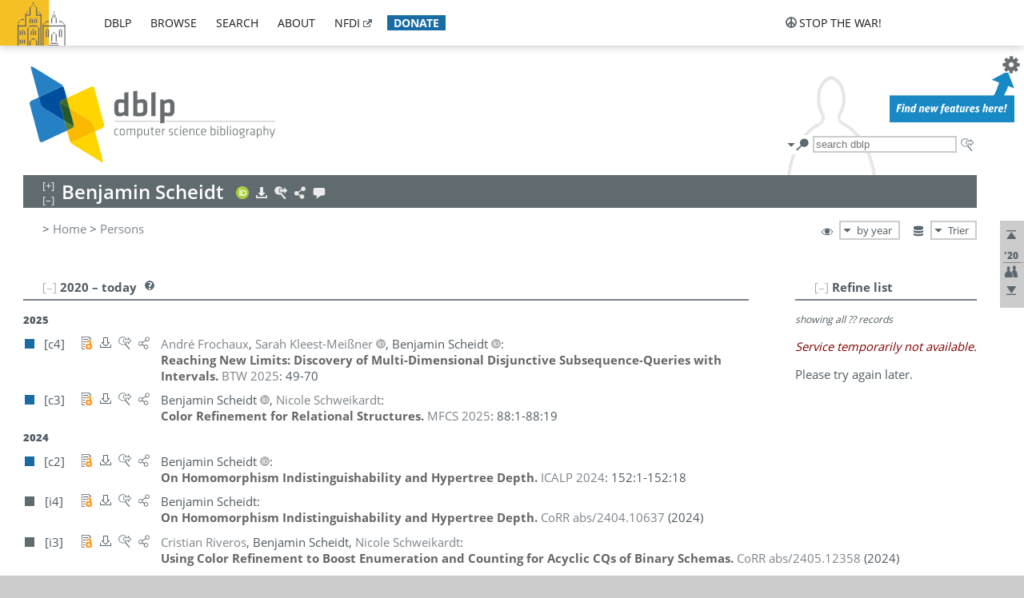

--- FILE ---
content_type: text/html; charset=utf-8
request_url: https://dblp.uni-trier.de/pid/342/9001.html
body_size: 12443
content:
<!DOCTYPE html>
<html lang="en">
<head><meta charset="UTF-8"><title>dblp: Benjamin Scheidt</title><link rel="home" href="https://dblp.org"><link rel="search" type="application/opensearchdescription+xml" href="https://dblp.org/xml/osd.xml" title="dblp search"><link rel="apple-touch-icon" type="image/png" sizes="192x192" href="https://dblp.uni-trier.de/img/dblp.icon.192x192.png"><link rel="icon" type="image/png" sizes="192x192" href="https://dblp.uni-trier.de/img/dblp.icon.192x192.png"><link rel="icon" type="image/png" sizes="152x152" href="https://dblp.uni-trier.de/img/dblp.icon.152x152.png"><link rel="icon" type="image/png" sizes="120x120" href="https://dblp.uni-trier.de/img/dblp.icon.120x120.png"><link id="favicon" rel="shortcut icon" type="image/x-icon" sizes="16x16 24x24 32x32 64x64" href="https://dblp.uni-trier.de/img/favicon.ico"><link rel="stylesheet" type="text/css" href="https://dblp.uni-trier.de/css/dblp-2025-08-28.css"><link href="https://dblp.uni-trier.de/css/open-sans.css" rel="stylesheet" type="text/css"><link rel="canonical" href="https://dblp.org/pid/342/9001"><link rel="alternate" type="text/html" title="person page HTML" href="https://dblp.uni-trier.de/pid/342/9001.html"><link rel="alternate" type="application/xml" title="person page XML" href="https://dblp.uni-trier.de/pid/342/9001.xml"><link rel="alternate" type="application/rdf+xml" title="person page RDF/XML" href="https://dblp.uni-trier.de/pid/342/9001.rdf"><link rel="alternate" type="application/n-triples" title="person page RDF N-Triples" href="https://dblp.uni-trier.de/pid/342/9001.nt"><link rel="alternate" type="text/turtle" title="person page RDF Turtle" href="https://dblp.uni-trier.de/pid/342/9001.ttl"><link rel="alternate" type="application/rss+xml" title="bibliography update RSS feed" href="https://dblp.uni-trier.de/pid/342/9001.rss"><link rel="alternate" type="application/x-bibtex" title="person page BibTeX" href="https://dblp.uni-trier.de/pid/342/9001.bib"><link rel="alternate" type="application/x-research-info-systems" title="person page RIS" href="https://dblp.uni-trier.de/pid/342/9001.ris"><meta name="description" content="List of computer science publications by Benjamin Scheidt"><meta name="keywords" content="Benjamin Scheidt, dblp, computer science, bibliography, knowledge graph, author, editor, publication, conference, journal, book, thesis, database, collection, open data, bibtex"><script type="application/ld+json">{"@context": "http://schema.org","@type": "WebSite","url": "https://dblp.org","sameAs": ["https://dblp.uni-trier.de","https://dblp.dagstuhl.de","https://www.wikidata.org/entity/Q1224715","https://en.wikipedia.org/wiki/DBLP","https://bsky.app/profile/dblp.org","https://mastodon.social/@dblp"],"name": "dblp computer science bibliography","alternateName": "DBLP","description": "The dblp computer science bibliography is the online reference for open bibliographic information on major computer science journals and proceedings.","image": "https://dblp.org/img/logo.320x120.png","thumbnailUrl": "https://dblp.org/img/dblp.icon.192x192.png","creator": {"@context": "http://schema.org","@type": "Organization","name": "Schloss Dagstuhl - Leibniz Center for Informatics","url": "https://www.dagstuhl.de","logo": "https://www.dagstuhl.de/fileadmin/assets/images/lzi_logo.gif","contactPoint": {"@context": "http://schema.org","@type": "ContactPoint","contactType": "customer support","url": "https://dblp.org/db/about/team","email": "dblp@dagstuhl.de"},"sameAs": ["https://www.wikidata.org/entity/Q879857","https://en.wikipedia.org/wiki/Dagstuhl"]},"dateCreated": "1993","datePublished": "1993","dateModified": "2026-01-15","locationCreated": "Trier, Germany","funder": [{"@context": "http://schema.org","@type": "Organization","name": "Leibniz Association","url": "https://www.leibniz-gemeinschaft.de/","logo": "https://www.leibniz-gemeinschaft.de/fileadmin/portal/logo-black.svg","sameAs": ["https://www.wikidata.org/entity/Q680090","https://en.wikipedia.org/wiki/Leibniz_Association"]},{"@context": "http://schema.org","@type": "Organization","name": "Federal Ministry of Research, Technology and Space","url": "https://www.bmftr.bund.de/","logo": "https://www.bmftr.bund.de/SiteGlobals/Frontend/Images/images/logo-en.svg","sameAs": ["https://www.wikidata.org/entity/Q492234","https://en.wikipedia.org/wiki/Federal_Ministry_of_Research,_Technology_and_Space"]},{"@context": "http://schema.org","@type": "Organization","name": "Saarland State Chancellery","url": "https://www.saarland.de/stk/DE/home/home_node.html","logo": "https://www.saarland.de/bilder/res_stk/stk.png","sameAs": ["https://www.wikidata.org/entity/Q15848758","https://de.wikipedia.org/wiki/Saarl%C3%A4ndische_Staatskanzlei"]},{"@context": "http://schema.org","@type": "Organization","name": "Ministry of Science and Health of Rhineland-Palatinate","url": "https://mwg.rlp.de/","logo": "https://mwg.rlp.de/fileadmin/_logos/mwg.svg","sameAs": ["https://www.wikidata.org/entity/Q15835282","https://de.wikipedia.org/wiki/Ministerium_f%C3%BCr_Wissenschaft_und_Gesundheit_Rheinland-Pfalz"]}],"genre": "computer science","inLanguage": "en-US","license": "https://creativecommons.org/publicdomain/zero/1.0/","isAccessibleForFree": "true","potentialAction": [{"@type": "SearchAction","target": "https://dblp.org/search?q={search_term_string}","query-input": "required name=search_term_string"}]}</script><script type="application/ld+json">{"@context": "http://schema.org","@type": "Dataset","url": "https://dblp.org/xml/release","sameAs": ["https://dblp.uni-trier.de/xml/release","https://dblp.dagstuhl.de/xml/release"],"name": "dblp XML data dump","description": "The raw dblp metadata in XML files as stable, persistent releases.","keywords": "dblp, XML, computer science, scholarly publications, metadata","temporalCoverage": "1936/..","thumbnailUrl": "https://dblp.org/img/dblp.icon.192x192.png","creator": {"@context": "http://schema.org","@type": "Organization","name": "Schloss Dagstuhl - Leibniz Center for Informatics","url": "https://www.dagstuhl.de","logo": "https://www.dagstuhl.de/fileadmin/assets/images/lzi_logo.gif","contactPoint": {"@context": "http://schema.org","@type": "ContactPoint","contactType": "customer support","url": "https://dblp.org/db/about/team","email": "dblp@dagstuhl.de"},"sameAs": ["https://www.wikidata.org/entity/Q879857","https://en.wikipedia.org/wiki/Dagstuhl"]},"dateCreated": "1993","datePublished": "1993","dateModified": "2026-01-15","locationCreated": "Trier, Germany","funder": [{"@context": "http://schema.org","@type": "Organization","name": "Leibniz Association","url": "https://www.leibniz-gemeinschaft.de/","logo": "https://www.leibniz-gemeinschaft.de/fileadmin/portal/logo-black.svg","sameAs": ["https://www.wikidata.org/entity/Q680090","https://en.wikipedia.org/wiki/Leibniz_Association"]},{"@context": "http://schema.org","@type": "Organization","name": "Federal Ministry of Research, Technology and Space","url": "https://www.bmftr.bund.de/","logo": "https://www.bmftr.bund.de/SiteGlobals/Frontend/Images/images/logo-en.svg","sameAs": ["https://www.wikidata.org/entity/Q492234","https://en.wikipedia.org/wiki/Federal_Ministry_of_Research,_Technology_and_Space"]},{"@context": "http://schema.org","@type": "Organization","name": "Saarland State Chancellery","url": "https://www.saarland.de/staatskanzlei.htm","logo": "https://www.saarland.de/bilder/res_stk/stk.png","sameAs": ["https://www.wikidata.org/entity/Q15848758","https://de.wikipedia.org/wiki/Saarl%C3%A4ndische_Staatskanzlei"]},{"@context": "http://schema.org","@type": "Organization","name": "Ministry of Science and Health of Rhineland-Palatinate","url": "https://mwg.rlp.de/","logo": "https://mwg.rlp.de/fileadmin/_logos/mwg.svg","sameAs": ["https://www.wikidata.org/entity/Q15835282","https://de.wikipedia.org/wiki/Ministerium_f%C3%BCr_Wissenschaft_und_Gesundheit_Rheinland-Pfalz"]}],"genre": "computer science","inLanguage": "en-US","license": "https://creativecommons.org/publicdomain/zero/1.0/","isAccessibleForFree": "true","distribution": [{"@type": "DataDownload","encodingFormat": "application/gzip","contentUrl": "https://dblp.org/xml/release/"}]}</script></head>
<body class="no-js pers-page" data-dblp-path="pers/342/9001" itemscope itemtype="http://schema.org/Person">
<link itemprop="additionalType" href="https://dblp.org/rdf/schema#Person">
<script>var el = document.getElementsByTagName("body")[0];el.classList.remove('no-js');el.classList.add('js');</script>
<script src="https://dblp.uni-trier.de/js/jquery-3.1.1.min.js"></script>
<script src="https://dblp.uni-trier.de/js/jquery.dblp-2014-08-07.min.js"></script>
<script src="https://dblp.uni-trier.de/js/jquery.cookie-1.4.1.min.js"></script>
<script src="https://dblp.uni-trier.de/js/jquery.mark-9.0.0-edited.min.js"></script>
<script src="https://dblp.uni-trier.de/js/jquery.md5-1.2.1.min.js"></script>
<script src="https://dblp.uni-trier.de/js/d3-3.5.5.min.js"></script>
<script src="https://dblp.uni-trier.de/js/encoder-2012-09-23.min.js"></script>
<script src="https://dblp.uni-trier.de/js/buckets-1.0.min.js"></script>
<!-- Dagstuhl nav bar --><div id="navbar"><a href="https://www.dagstuhl.de/en"><img class="logo" src="https://dblp.uni-trier.de/img/lzi-logo.82x57.png" alt="Schloss Dagstuhl - Leibniz Center for Informatics" title="Schloss Dagstuhl - Leibniz Center for Informatics"></a><nav><ul><li class="navbar-dropdown"><div class="head"><a href="https://dblp.uni-trier.de">dblp</a></div><div class="body"><ul><li><a href="https://blog.dblp.org">Blog</a></li><li><a href="https://dblp.uni-trier.de/statistics/">Statistics</a></li><li><a href="https://dblp.uni-trier.de/feed/">Update feed</a></li><li class="seperator"></li><li><a class="external" href="https://drops.dagstuhl.de/entities/collection/dblp">dblp artifacts @ DROPS</a></li><li><a href="https://dblp.uni-trier.de/xml/">XML dump</a></li><li><a href="https://dblp.uni-trier.de/rdf/">RDF dump</a></li></ul></div></li><li class="navbar-dropdown"><div class="head"><a href="https://dblp.uni-trier.de/db/">browse</a></div><div class="body"><ul><li><a href="https://dblp.uni-trier.de/pers/">Persons</a></li><li class="seperator"></li><li><a href="https://dblp.uni-trier.de/db/conf/">Conferences</a></li><li><a href="https://dblp.uni-trier.de/db/journals/">Journals</a></li><li><a href="https://dblp.uni-trier.de/db/series/">Series</a></li><li><a href="https://dblp.uni-trier.de/db/repo/">Repositories</a></li></ul></div></li><li class="navbar-dropdown"><div class="head"><a href="https://dblp.uni-trier.de/search/">search</a></div><div class="body"><ul><li><a href="https://dblp.uni-trier.de/search/">Search dblp</a></li><li><a href="https://sparql.dblp.org">SPARQL queries</a>&nbsp;<img alt="" src="https://dblp.uni-trier.de/img/new.blue.24x12.png"></li><li class="seperator"></li><li><a href="https://dblp.uni-trier.de/lookup/">Lookup by ID</a></li></ul></div></li><li class="navbar-dropdown"><div class="head"><a href="https://dblp.uni-trier.de/db/about/">about</a></div><div class="body"><ul><li><a href="https://dblp.uni-trier.de/faq/">F.A.Q.</a></li><li><a href="https://dblp.uni-trier.de/db/about/team.html">Team</a></li><li><a href="https://dblp.uni-trier.de/db/about/advisoryboard.html">Advisory Board</a></li><li class="seperator"></li><li><a href="https://dblp.uni-trier.de/db/about/copyright.html">License</a></li><li><a href="https://dblp.uni-trier.de/db/about/privacy.html">Privacy</a></li><li><a href="https://dblp.uni-trier.de/db/about/imprint.html">Imprint</a></li></ul></div></li><li class="navbar-dropdown"><div class="head"><a class="external" href="https://www.nfdi.de/?lang=en">nfdi</a></div><div class="body"><ul><li><a class="external" href="https://www.nfdi.de/?lang=en"><strong>NFDI - National Research Data Infrastructure Germany</strong></a></li><li><a class="external" href="https://www.nfdi.de/consortia/?lang=en">consortia</a></li><li class="seperator"></li><li><a class="external" href="https://nfdixcs.org/"><img class="icon" alt="" src="https://dblp.uni-trier.de/img/nfdixcs.color.16x16.png"><strong>NFDIxCS</strong></a></li><li><a class="external" href="https://nfdixcs.org/veranstaltungen">events</a> | <a class="external" href="https://mastodon.social/@nfdixcs@nfdi.social">mastodon</a></li><li class="seperator"></li><li><a class="external" href="https://www.nfdi4datascience.de/"><img class="icon" alt="" src="https://dblp.uni-trier.de/img/nfdi4ds.color.16x16.png"><strong>NFDI4DataScience</strong></a></li><li><a class="external" href="https://www.orkg.org">ORKG</a></li><li><a class="external" href="http://ceur-ws.org/">CEUR</a></li><li><a class="external" href="https://mybinder.org/">MyBinder</a></li><li><a class="external" href="https://www.nfdi4datascience.de/events/">events</a> | <a class="external" href="https://mastodon.social/@NFDI4DS@nfdi.social">mastodon</a> | <a class="external" href="https://scholar.google.com/citations?user=MB2fMGEAAAAJ">publications</a></li></ul></div></li><li class="navbar-dropdown"><div class="head" style="background-color: #196ca3; padding-right: 8px;"><a style="font-weight: bold; color: #ffffff;" href="https://www.dagstuhl.de/en/dblp/donate">donate</a></div><div class="body" style="border-color: #196ca3;"><ul><li><a href="https://www.dagstuhl.de/en/dblp/donate">learn more</a></li><li><a class="external" href="https://www.paypal.com/donate/?hosted_button_id=PTA6M4GHUCTTJ">donate using PayPal</a></li></ul></div></li></ul></nav>
<nav class="stop-the-war"><ul><li class="navbar-dropdown"><div class="head"><img alt="" class="icon" src="https://dblp.uni-trier.de/img/peace.dark.16x16.png">stop the war!</div><div class="body"><ul><li><img alt="" class="icon" src="https://dblp.uni-trier.de/img/peace.dark.16x16.png">&#1047;&#1091;&#1087;&#1080;&#1085;&#1110;&#1090;&#1100; &#1074;&#1110;&#1081;&#1085;&#1091;!</li><li><img alt="" class="icon" src="https://dblp.uni-trier.de/img/peace.dark.16x16.png">&#1054;&#1089;&#1090;&#1072;&#1085;&#1086;&#1074;&#1080;&#1090;&#1077; &#1074;&#1086;&#1081;&#1085;&#1091;!</li><li><a class="external" href="https://www.leibniz-gemeinschaft.de/en/about-us/whats-new/news/forschungsnachrichten-single/newsdetails/solidaritaet-mit-der-ukraine">solidarity</a> - <a class="external" href="https://www-leibniz--gemeinschaft-de.translate.goog/en/about-us/whats-new/news/forschungsnachrichten-single/newsdetails/solidaritaet-mit-der-ukraine?_x_tr_sl=en&_x_tr_tl=uk">(ua)</a> - <a class="external" href="https://www-leibniz--gemeinschaft-de.translate.goog/en/about-us/whats-new/news/forschungsnachrichten-single/newsdetails/solidaritaet-mit-der-ukraine?_x_tr_sl=en&_x_tr_tl=ru">(ru)</a></li><li><a class="external" href="https://news.un.org/en/tags/ukraine">news</a> - <a class="external" href="https://news-un-org.translate.goog/en/tags/ukraine?_x_tr_sl=en&_x_tr_tl=uk">(ua)</a> - <a class="external" href="https://news-un-org.translate.goog/en/tags/ukraine?_x_tr_sl=en&_x_tr_tl=ru">(ru)</a></li><li><a class="external" href="https://donate.unhcr.org/int/en/ukraine-emergency">donate</a> - <a class="external" href="https://www.doctorswithoutborders.org/what-we-do/where-we-work/ukraine">donate</a> - <a class="external" href="https://www.icrc.org/en/where-we-work/europe-central-asia/ukraine">donate</a></li><li class="seperator"></li><li><strong>for scientists</strong></li><li><a class="external" href="https://euraxess.ec.europa.eu/ukraine/">ERA4Ukraine</a></li><li><a class="external" href="https://www.daad-ukraine.org/en/">Assistance in Germany</a></li><li><a class="external" href="https://uglobal.university/">Ukrainian Global University</a></li></ul></div></li></ul></nav></div><!-- banner --><div id="banner"><!-- div class="message fancy" data-version="2023-06-22" data-nosnippet><b>We are hiring!</b> We are looking for a highly motivated <b>Computer Scientist (f/m/d)</b> to help us improve dblp. For more information and further job opportunities at Dagstuhl, see <a href="https://dagstuhl.de/job">our job offers</a>.</div -->
<!-- div class="message modest" data-version="2023-01-27">Due to maintenance work, <b>this server may be temporarily unavailable within the next 30 mintues</b>. In the mean time, please use <a href="https://dblp.org">server Dagstuhl</a> instead.</div -->
<!-- div class="message modest" data-version="2025-07-23" data-nosnippet>For some months now, the dblp team has been receiving an <b>exceptionally high number of support and error correction requests</b> from the community. While we are grateful and happy to process all incoming emails, please assume that <b>it will currently take us several weeks, if not months</b>, to read and address your request. Most importantly, <b>please refrain from sending your request multiple times</b>. This will not advance your issue and will only complicate and extend the time required to address it. Thank you for your understanding.</div -->
</div><div id="main">
<!-- logo --><div id="logo"><img class="logo" usemap="#logo-map" src="https://dblp.uni-trier.de/img/logo.320x120.png" alt=""><map name="logo-map"><area href="https://dblp.uni-trier.de" shape="poly" coords="5,0,14,92,103,118,111,95,319,90,316,61,192,63,190,26,99,26" alt="dblp computer science bibliography" title="dblp computer science bibliography"></map></div>
<!-- search form --><div id="search"><img src="https://dblp.uni-trier.de/img/search.dark.16x16.png" class="icon no-js-only" title="search dblp" alt="search dblp"><div id="search-mode-selector" class="drop-down js-only" style="vertical-align:-6px; margin-right:1px;"><div class="head"><img src="https://dblp.uni-trier.de/img/search.dark.16x16.png" class="icon" alt="search dblp"></div><div class="body"><p><b>default search action</b></p><ul><li><input id="search-mode-combined" type="radio" name="search-mode" value="c" checked="checked"><label for="search-mode-combined">combined dblp search</label></li><li><input id="search-mode-author" type="radio" name="search-mode" value="a"><label for="search-mode-author">author search</label></li><li><input id="search-mode-venue" type="radio" name="search-mode" value="v"><label for="search-mode-venue">venue search</label></li><li><input id="search-mode-publ" type="radio" name="search-mode" value="p"><label for="search-mode-publ">publication search</label></li></ul></div></div><form method="get" action="https://dblp.uni-trier.de/search"><input type="search" name="q" maxlength="127" placeholder="search dblp"><div class="results js-only"><div class="authors"><b>Authors:</b><ul class="matches"><li><i>no matches</i></li></ul><ul class="waiting"><li><img src="https://dblp.uni-trier.de/img/waiting.anim.gif" alt="waiting..."></li></ul></div><div class="venues"><b>Venues:</b><ul class="matches"><li><i>no matches</i></li></ul><ul class="waiting"><li><img src="https://dblp.uni-trier.de/img/waiting.anim.gif" alt="waiting..."></li></ul></div><div class="publs"><b>Publications:</b><ul class="matches"><li><i>no matches</i></li></ul><ul class="waiting"><li><img src="https://dblp.uni-trier.de/img/waiting.anim.gif" alt="waiting..."></li></ul></div></div><img class="clear js-only" src="https://dblp.uni-trier.de/img/clear-mark.medium.16x16.png" alt="clear" title="clear"></form><div id="search-external" class="drop-down js-only"><div class="head"><a href="https://google.com/search?q="><img src="https://dblp.uni-trier.de/img/search-external.dark.hollow.16x16.png" class="icon" alt="ask others"></a></div><div class="body"><p><b>ask others</b></p><ul><li><a href="https://google.com/search?q="><img alt="" src="https://dblp.uni-trier.de/img/google.dark.16x16.png" class="icon">Google</a></li><li><a href="https://scholar.google.com/scholar?q="><img alt="" src="https://dblp.uni-trier.de/img/google-scholar.dark.16x16.png" class="icon">Google Scholar</a></li><li><a href="https://www.semanticscholar.org/search?q="><img alt="" src="https://dblp.uni-trier.de/img/semscholar.dark.16x16.png" class="icon">Semantic Scholar</a></li><li><a rel="nofollow" href="https://scholar.archive.org/search?q="><img alt="" src="https://dblp.uni-trier.de/img/internetarchive.dark.16x16.png" class="icon">Internet Archive Scholar</a></li><li><a href="https://citeseerx.ist.psu.edu/search_result?query="><img alt="" src="https://dblp.uni-trier.de/img/citeseer.dark.16x16.png" class="icon">CiteSeerX</a></li><li><a href="https://orcid.org/orcid-search/search?searchQuery="><img alt="" src="https://dblp.uni-trier.de/img/orcid.dark.16x16.png" class="icon">ORCID</a></li></ul></div>
</div>
</div>
<!-- head line --><header id="headline" data-name="Benjamin Scheidt" data-pid="342/9001"><h1><span class="name primary" itemprop="name">Benjamin Scheidt</span></h1> <nav class="head"><ul><li class="orcid drop-down"><div class="head"><a href="https://orcid.org/0000-0003-2379-3675"><img alt="" src="https://dblp.uni-trier.de/img/orcid.color.16x16.png" class="icon"></a></div><div class="body"><p><b>ORCID</b></p><ul><li><a href="https://orcid.org/0000-0003-2379-3675" itemprop="sameAs"><img alt="" src="https://dblp.uni-trier.de/img/orcid.color.16x16.png" class="icon">0000-0003-2379-3675</a></li></ul></div></li><li class="export drop-down"><div class="head"><a rel="nofollow" href="https://dblp.uni-trier.de/pid/342/9001.html?view=bibtex"><img alt="" src="https://dblp.uni-trier.de/img/download.light.16x16.png" class="icon"></a></div><div class="body"><p><b>export bibliography</b></p><ul><li><a rel="nofollow" href="https://dblp.uni-trier.de/pid/342/9001.html?view=bibtex"><img alt="" src="https://dblp.uni-trier.de/img/bibtex.dark.16x16.png" class="icon">BibTeX</a></li><li><a rel="nofollow" href="https://dblp.uni-trier.de/pid/342/9001.ris"><img alt="" src="https://dblp.uni-trier.de/img/endnote.dark.16x16.png" class="icon">RIS</a></li><li><a rel="nofollow" href="https://dblp.uni-trier.de/pid/342/9001.nt"><img alt="" src="https://dblp.uni-trier.de/img/rdf.dark.16x16.png" class="icon">RDF N-Triples</a></li><li><a rel="nofollow" href="https://dblp.uni-trier.de/pid/342/9001.ttl"><img alt="" src="https://dblp.uni-trier.de/img/rdf.dark.16x16.png" class="icon">RDF Turtle</a></li><li><a rel="nofollow" href="https://dblp.uni-trier.de/pid/342/9001.rdf"><img alt="" src="https://dblp.uni-trier.de/img/rdf.dark.16x16.png" class="icon">RDF/XML</a></li><li><a rel="nofollow" href="https://dblp.uni-trier.de/pid/342/9001.xml"><img alt="" src="https://dblp.uni-trier.de/img/xml.dark.16x16.png" class="icon">XML</a></li><li><a rel="nofollow" href="https://dblp.uni-trier.de/pid/342/9001.rss"><img alt="" src="https://dblp.uni-trier.de/img/rss.dark.16x16.png" class="icon">RSS</a></li></ul><p><em>dblp key:</em></p><ul class="bullets"><li class="select-on-click"><small>homepages/342/9001</small></li></ul></div></li><li class="search drop-down"><div class="head"><a href="https://google.com/search?q=Benjamin+Scheidt"><img alt="" src="https://dblp.uni-trier.de/img/search-external.light.16x16.png" class="icon"></a></div><div class="body"><p><b>ask others</b></p><ul><li><a href="https://google.com/search?q=Benjamin+Scheidt"><img alt="" src="https://dblp.uni-trier.de/img/google.dark.16x16.png" class="icon">Google</a></li><li><a href="https://scholar.google.com/scholar?q=Benjamin+Scheidt"><img alt="" src="https://dblp.uni-trier.de/img/google-scholar.dark.16x16.png" class="icon">Google Scholar</a></li><li><a href="https://www.semanticscholar.org/search?q=Benjamin+Scheidt"><img alt="" src="https://dblp.uni-trier.de/img/semscholar.dark.16x16.png" class="icon">Semantic Scholar</a></li><li><a rel="nofollow" href="https://scholar.archive.org/search?q=Benjamin+Scheidt"><img alt="" src="https://dblp.uni-trier.de/img/internetarchive.dark.16x16.png" class="icon">Internet Archive Scholar</a></li><li><a href="https://citeseerx.ist.psu.edu/search_result?query=Benjamin+Scheidt"><img alt="" src="https://dblp.uni-trier.de/img/citeseer.dark.16x16.png" class="icon">CiteSeerX</a></li><li><a href="https://orcid.org/orcid-search/search?searchQuery=Benjamin+Scheidt"><img alt="" src="https://dblp.uni-trier.de/img/orcid.dark.16x16.png" class="icon">ORCID</a></li></ul></div></li><li class="share drop-down"><div class="head"><a href="https://bsky.app/intent/compose?text=Benjamin+Scheidt%27s+publications+at+%23dblp%0Ahttps://dblp.org/pid/342/9001"><img alt="" src="https://dblp.uni-trier.de/img/link.light.16x16.png" class="icon"></a></div><div class="body"><p><b>share bibliography</b></p><ul><li><a href="https://bsky.app/intent/compose?text=Benjamin+Scheidt%27s+publications+at+%23dblp%0Ahttps://dblp.org/pid/342/9001"><img alt="" src="https://dblp.uni-trier.de/img/bluesky.dark.16x16.png" class="icon">Bluesky</a></li><li><a href="https://www.reddit.com/submit?url=https://dblp.org/pid/342/9001&amp;title=Benjamin+Scheidt%27s+publications+at+dblp"><img alt="" src="https://dblp.uni-trier.de/img/reddit.dark.16x16.png" class="icon">Reddit</a></li><li><a href="https://www.bibsonomy.org/editBookmark?url=https://dblp.org/pid/342/9001"><img alt="" src="https://dblp.uni-trier.de/img/bibsonomy.dark.16x16.png" class="icon">BibSonomy</a></li><li><a href="https://www.linkedin.com/shareArticle?mini=true&amp;url=https://dblp.org/pid/342/9001&amp;title=Benjamin+Scheidt%27s+publications+at+dblp&amp;source=dblp+computer+science+bibliography"><img alt="" src="https://dblp.uni-trier.de/img/linkedin.dark.16x16.png" class="icon">LinkedIn</a></li></ul><p><em>persistent URL:</em></p><ul class="bullets"><li><small><a href="https://dblp.org/pid/342/9001">https://dblp.org/pid/342/9001</a></small></li></ul></div></li><li class="help drop-down"><div class="head"><a href="https://dblp.uni-trier.de/db/about/team.html"><img alt="" src="https://dblp.uni-trier.de/img/talk.light.16x16.png" class="icon"></a></div><div class="body"><p><b>help us</b></p><ul><li><a href="https://dblp.uni-trier.de/faq/1474623"><img alt="" src="https://dblp.uni-trier.de/img/faq-mark.dark.16x16.png" class="icon">How can I correct errors in dblp?</a></li><li><a href="https://dblp.uni-trier.de/db/about/team.html"><img alt="" src="https://dblp.uni-trier.de/img/mail.dark.16x16.png" class="icon">contact dblp</a></li></ul></div></li></ul></nav></header>
<!-- inpage navigation menu --><nav class="side"><ul><li><a href="#" title="jump to top"><img alt="top" src="https://dblp.uni-trier.de/img/top.dark.16x16.png" class="icon"></a></li><li class="underline" title="jump to the 2020s"><a href="#the2020s"><span class="generic-icon"><small>'20</small></span></a></li><li><a title="jump to Coauthor Index" href="#coauthors"><img alt="coauthors" class="icon" src="https://dblp.uni-trier.de/img/coauthor.dark.16x16.png"></a></li><li><a href="#footer" title="jump to bottom"><img alt="bottom" src="https://dblp.uni-trier.de/img/bottom.dark.16x16.png" class="icon"></a></li></ul></nav>
<!-- mirror selector --><nav id="mirror-selector" class="selector-box"><img src="https://dblp.uni-trier.de/img/datastock.dark.16x16.png" alt="mirror" title="use mirror server"><div class="drop-down selector"><div class="head">Trier</div><div class="body"><ul class="options"><li><a href="https://dblp.dagstuhl.de/pid/342/9001.html">Dagstuhl</a></li></ul></div></div></nav>
<!-- order-by selector --><nav id="sorting-selector" class="selector-box"><img src="https://dblp.uni-trier.de/img/eye.dark.16x16.png" alt="order" title="order publications by"><div class="drop-down selector"><div class="head">by year</div><div class="body"><ul class="options"><li><a href="https://dblp.uni-trier.de/pid/342/9001.html?view=by-type">by type</a></li></ul></div></div></nav>
<!-- breadcrumbs --><div id="breadcrumbs" class="section"><ul><li itemscope itemtype="http://schema.org/BreadcrumbList"><span itemprop="itemListElement" itemscope itemtype="http://schema.org/ListItem">&gt; <a itemprop="item" href="https://dblp.uni-trier.de"><span itemprop="name">Home</span></a><meta itemprop="position" content="1"></span> <span itemprop="itemListElement" itemscope itemtype="http://schema.org/ListItem">&gt; <a itemprop="item" href="https://dblp.uni-trier.de/pers/"><span itemprop="name">Persons</span></a><meta itemprop="position" content="2"></span> </li></ul></div>
<div class="clear-both"></div><!-- person profile --><div id="info-section" class="section"><div class="profile display-none hideable tts-content"><header class="hide-head h2 sub" id="profile"><h2>Person information</h2></header><div class="hide-body"></div></div><div style="clear:both"></div></div>
<!-- publ side panel --><div id="publ-side-panel" class="panel js-only"><div id="authorpage-refine" class="hideable js-only"><header class="hide-head h2"><h2>Refine list</h2> <div id="refine-info" class="drop-down notifier"><div class="head"><img alt="note" src="https://dblp.uni-trier.de/img/note-mark.dark.12x12.png"></div><div class="body"><p><b>refinements active!</b></p><p>zoomed in on <span id="record-count">??</span> of <span id="max-record-count">??</span> records<p><ul id="refine-info-summary"></ul> <p><button id="reset-refinements" class="text"><img alt="" src="https://dblp.uni-trier.de/img/del-mark.12x12.png" class="icon">dismiss all constraints</button></p><p><em>view refined list in</em></p><p><button id="refine-info-cs-link" class="text"><img alt="" src="https://dblp.uni-trier.de/img/dblp.dark.16x16.png" class="icon">dblp search</button></p><p><em>export refined list as</em></p><p><button id="refine-export-xml-link" class="text"><img alt="" src="https://dblp.uni-trier.de/img/xml.dark.16x16.png" class="icon">XML</button></p><p><button id="refine-export-json-link" class="text"><img alt="" src="https://dblp.uni-trier.de/img/json.dark.16x16.png" class="icon">JSON</button></p><p><button id="refine-export-jsonp-link" class="text"><img alt="" src="https://dblp.uni-trier.de/img/json.dark.16x16.png" class="icon">JSONP</button></p><p><button id="refine-export-bibtex-link" class="text"><img alt="" src="https://dblp.uni-trier.de/img/bibtex.dark.16x16.png" class="icon">BibTeX</button></p></div></div></header><div class="hide-body"><div class="refine-by info"><em><span id="record-info">showing all</span> <span id="max-record-info">??</span> records</em></div></div></div></div>
<div id="publ-section" class="section"><div class="hideable"><header id="the2020s" class="hide-head h2"><h2>2020 &#8211; today</h2> <div class="drop-down faq"><div class="head"><a href="https://dblp.uni-trier.de/faq/"><img alt="FAQ" src="https://dblp.uni-trier.de/img/faq-mark.dark.12x12.png"></a></div><div class="body"><b>see FAQ</b><ul><li><a href="https://dblp.uni-trier.de/faq/1474790">What is the meaning of the colors in the publication lists?</a></li></ul></div></div></header><div class="hide-body"><ul class="publ-list" data-style="ydvspc"><li class="year">2025</li><li class="entry inproceedings toc" id="conf/btw/FrochauxKS25" itemscope itemtype="http://schema.org/ScholarlyArticle"><link itemprop="additionalType" href="https://dblp.org/rdf/schema#Publication"><div class="box"><img alt="" title="Conference and Workshop Papers" src="https://dblp.uni-trier.de/img/n.png"></div><div class="nr" id="c4">[c4]</div><nav class="publ"><ul><li class="drop-down"><div class="head"><a href="https://doi.org/10.18420/BTW2025-02"><img alt="" src="https://dblp.uni-trier.de/img/paper-oa.dark.hollow.16x16.png" class="icon" itemprop="image"></a></div><div class="body"><p><b>view</b></p><ul><li class="ee"><a href="https://doi.org/10.18420/BTW2025-02" itemprop="url"><img alt="" src="https://dblp.uni-trier.de/img/paper-oa.dark.16x16.png" class="icon">electronic edition via DOI (open access)</a></li><li class="details"><a href="https://dblp.uni-trier.de/rec/conf/btw/FrochauxKS25.html"><img alt="" src="https://dblp.uni-trier.de/img/info.dark.16x16.png" class="icon">details &amp; citations</a></li></ul><p><em>authority control:</em></p><ul><li class="wrap"><a href="https://api.crossref.org/works/10.18420%2FBTW2025-02"><img alt="Crossref API" src="https://dblp.uni-trier.de/img/crossref.dark.16x16.png" class="icon" title="Crossref API"></a><a href="https://api.openalex.org/works/doi:10.18420%2FBTW2025-02"><img alt="OpenAlex API" src="https://dblp.uni-trier.de/img/openalex.dark.16x16.png" class="icon" title="OpenAlex API"></a></li></ul><span class="Z3988" title="ctx_ver=Z39.88-2004&rfr_id=info%3Asid%2Fdblp.org%3Aconf/btw/FrochauxKS25&rft.au=Andr%C3%A9+Frochaux&rft.atitle=Reaching+New+Limits%3A+Discovery+of+Multi-Dimensional+Disjunctive+Subsequence-Queries+with+Intervals.&rft.btitle=BTW&rft.date=2025&rft.pages=49-70&rft_id=info%3Adoi%2F10.18420%2FBTW2025-02&rft_val_fmt=info%3Aofi%2Ffmt%3Akev%3Amtx%3Ajournal"><span style="display:none;">&nbsp;</span></span></div></li><li class="drop-down"><div class="head"><a rel="nofollow" href="https://dblp.uni-trier.de/rec/conf/btw/FrochauxKS25.html?view=bibtex"><img alt="" src="https://dblp.uni-trier.de/img/download.dark.hollow.16x16.png" class="icon"></a></div><div class="body"><p><b>export record</b></p><ul><li><a rel="nofollow" href="https://dblp.uni-trier.de/rec/conf/btw/FrochauxKS25.html?view=bibtex"><img alt="" src="https://dblp.uni-trier.de/img/bibtex.dark.16x16.png" class="icon">BibTeX</a></li><li><a rel="nofollow" href="https://dblp.uni-trier.de/rec/conf/btw/FrochauxKS25.ris"><img alt="" src="https://dblp.uni-trier.de/img/endnote.dark.16x16.png" class="icon">RIS</a></li><li><a rel="nofollow" href="https://dblp.uni-trier.de/rec/conf/btw/FrochauxKS25.nt"><img alt="" src="https://dblp.uni-trier.de/img/rdf.dark.16x16.png" class="icon">RDF N-Triples</a></li><li><a rel="nofollow" href="https://dblp.uni-trier.de/rec/conf/btw/FrochauxKS25.ttl"><img alt="" src="https://dblp.uni-trier.de/img/rdf.dark.16x16.png" class="icon">RDF Turtle</a></li><li><a rel="nofollow" href="https://dblp.uni-trier.de/rec/conf/btw/FrochauxKS25.rdf"><img alt="" src="https://dblp.uni-trier.de/img/rdf.dark.16x16.png" class="icon">RDF/XML</a></li><li><a rel="nofollow" href="https://dblp.uni-trier.de/rec/conf/btw/FrochauxKS25.xml"><img alt="" src="https://dblp.uni-trier.de/img/xml.dark.16x16.png" class="icon">XML</a></li></ul><p><em>dblp key:</em></p><ul class="bullets"><li class="select-on-click"><small>conf/btw/FrochauxKS25</small></li></ul></div></li><li class="drop-down"><div class="head"><a href="https://google.com/search?q=Reaching+New+Limits%3A+Discovery+of+Multi-Dimensional+Disjunctive+Subsequence-Queries+with+Intervals."><img alt="" src="https://dblp.uni-trier.de/img/search-external.dark.hollow.16x16.png" class="icon"></a></div><div class="body"><p><b>ask others</b></p><ul><li><a href="https://google.com/search?q=Reaching+New+Limits%3A+Discovery+of+Multi-Dimensional+Disjunctive+Subsequence-Queries+with+Intervals."><img alt="" src="https://dblp.uni-trier.de/img/google.dark.16x16.png" class="icon">Google</a></li><li><a href="https://scholar.google.com/scholar?q=Reaching+New+Limits%3A+Discovery+of+Multi-Dimensional+Disjunctive+Subsequence-Queries+with+Intervals."><img alt="" src="https://dblp.uni-trier.de/img/google-scholar.dark.16x16.png" class="icon">Google Scholar</a></li><li><a href="https://www.semanticscholar.org/search?q=Reaching+New+Limits%3A+Discovery+of+Multi-Dimensional+Disjunctive+Subsequence-Queries+with+Intervals."><img alt="" src="https://dblp.uni-trier.de/img/semscholar.dark.16x16.png" class="icon">Semantic Scholar</a></li><li><a rel="nofollow" href="https://scholar.archive.org/search?q=Reaching+New+Limits%3A+Discovery+of+Multi-Dimensional+Disjunctive+Subsequence-Queries+with+Intervals."><img alt="" src="https://dblp.uni-trier.de/img/internetarchive.dark.16x16.png" class="icon">Internet Archive Scholar</a></li><li><a href="https://citeseerx.ist.psu.edu/search_result?query=Reaching+New+Limits%3A+Discovery+of+Multi-Dimensional+Disjunctive+Subsequence-Queries+with+Intervals."><img alt="" src="https://dblp.uni-trier.de/img/citeseer.dark.16x16.png" class="icon">CiteSeerX</a></li><li><a href="https://www.pubpeer.com/search?q=doi%3A10.18420%2FBTW2025-02"><img alt="" src="https://dblp.uni-trier.de/img/publons.dark.16x16.png" class="icon">PubPeer</a></li></ul></div></li><li class="drop-down"><div class="head"><a href="https://bsky.app/intent/compose?text=%22Reaching+New+Limits%3A+Discovery+of+Multi-Dimensional+Disjunctive+Subsequence-Queries+with+Intervals.%22+at+%23dblp%0Ahttps%3A%2F%2Fdoi.org%2F10.18420%2FBTW2025-02"><img alt="" src="https://dblp.uni-trier.de/img/link.dark.hollow.16x16.png" class="icon"></a></div><div class="body"><p><b>share record</b></p><ul><li><a href="https://bsky.app/intent/compose?text=%22Reaching+New+Limits%3A+Discovery+of+Multi-Dimensional+Disjunctive+Subsequence-Queries+with+Intervals.%22+at+%23dblp%0Ahttps%3A%2F%2Fdoi.org%2F10.18420%2FBTW2025-02"><img alt="" src="https://dblp.uni-trier.de/img/bluesky.dark.16x16.png" class="icon">Bluesky</a></li><li><a href="https://www.reddit.com/submit?url=https%3A%2F%2Fdoi.org%2F10.18420%2FBTW2025-02&amp;title=%22Reaching+New+Limits%3A+Discovery+of+Multi-Dimensional+Disjunctive+Subsequence-Queries+with+Intervals.%22"><img alt="" src="https://dblp.uni-trier.de/img/reddit.dark.16x16.png" class="icon">Reddit</a></li><li><a href="https://www.bibsonomy.org/editPublication?url=https%3A%2F%2Fdoi.org%2F10.18420%2FBTW2025-02"><img alt="" src="https://dblp.uni-trier.de/img/bibsonomy.dark.16x16.png" class="icon">BibSonomy</a></li><li><a href="https://www.linkedin.com/shareArticle?mini=true&amp;url=https%3A%2F%2Fdoi.org%2F10.18420%2FBTW2025-02&amp;title=%22Reaching+New+Limits%3A+Discovery+of+Multi-Dimensional+Disjunctive+Subsequence-Queries+with+Intervals.%22&amp;source=dblp+computer+science+bibliography"><img alt="" src="https://dblp.uni-trier.de/img/linkedin.dark.16x16.png" class="icon">LinkedIn</a></li></ul><p><em>persistent URL:</em></p><ul class="bullets"><li><small><a href="https://dblp.org/rec/conf/btw/FrochauxKS25">https://dblp.org/rec/conf/btw/FrochauxKS25</a></small></li></ul></div></li></ul></nav><cite class="data tts-content" itemprop="headline"><span itemprop="author" itemscope itemtype="http://schema.org/Person"><a href="https://dblp.uni-trier.de/pid/136/5646.html" itemprop="url"><span itemprop="name" title="Andr&#233; Frochaux">Andr&#233; Frochaux</span></a></span>, <span itemprop="author" itemscope itemtype="http://schema.org/Person"><a href="https://dblp.uni-trier.de/pid/316/3884.html" itemprop="url"><span itemprop="name" title="Sarah Kleest-Mei&#223;ner">Sarah Kleest-Mei&#223;ner</span></a><img src="https://dblp.uni-trier.de/img/orcid-mark.12x12.png" style="padding-left:0.25em;" alt="" title="0000-0002-4133-7975"></span>, <span itemprop="author" itemscope itemtype="http://schema.org/Person"><span class="this-person" itemprop="name">Benjamin Scheidt</span><img src="https://dblp.uni-trier.de/img/orcid-mark.12x12.png" style="padding-left:0.25em;" alt="" title="0000-0003-2379-3675"></span>:<br> <span class="title" itemprop="name">Reaching New Limits: Discovery of Multi-Dimensional Disjunctive Subsequence-Queries with Intervals.</span> <a href="https://dblp.uni-trier.de/db/conf/btw/btw2025.html#FrochauxKS25"><span itemprop="isPartOf" itemscope itemtype="http://schema.org/BookSeries"><span itemprop="name">BTW</span></span> <span itemprop="datePublished">2025</span></a>: <span itemprop="pagination">49-70</span></cite><meta property="genre" content="computer science"></li><li class="entry inproceedings toc" id="conf/mfcs/ScheidtS25" itemscope itemtype="http://schema.org/ScholarlyArticle"><link itemprop="additionalType" href="https://dblp.org/rdf/schema#Publication"><div class="box"><img alt="" title="Conference and Workshop Papers" src="https://dblp.uni-trier.de/img/n.png"></div><div class="nr" id="c3">[c3]</div><nav class="publ"><ul><li class="drop-down"><div class="head"><a href="https://doi.org/10.4230/LIPIcs.MFCS.2025.88"><img alt="" src="https://dblp.uni-trier.de/img/paper-oa.dark.hollow.16x16.png" class="icon" itemprop="image"></a></div><div class="body"><p><b>view</b></p><ul><li class="ee"><a href="https://doi.org/10.4230/LIPIcs.MFCS.2025.88" itemprop="url"><img alt="" src="https://dblp.uni-trier.de/img/paper-oa.dark.16x16.png" class="icon">electronic edition via DOI (open access)</a></li><li class="details"><a href="https://dblp.uni-trier.de/rec/conf/mfcs/ScheidtS25.html"><img alt="" src="https://dblp.uni-trier.de/img/info.dark.16x16.png" class="icon">details &amp; citations</a></li></ul><p><em>authority control:</em></p><ul><li class="wrap"><a href="https://api.crossref.org/works/10.4230%2FLIPICS.MFCS.2025.88"><img alt="Crossref API" src="https://dblp.uni-trier.de/img/crossref.dark.16x16.png" class="icon" title="Crossref API"></a><a href="https://api.openalex.org/works/doi:10.4230%2FLIPICS.MFCS.2025.88"><img alt="OpenAlex API" src="https://dblp.uni-trier.de/img/openalex.dark.16x16.png" class="icon" title="OpenAlex API"></a></li></ul><span class="Z3988" title="ctx_ver=Z39.88-2004&rfr_id=info%3Asid%2Fdblp.org%3Aconf/mfcs/ScheidtS25&rft.au=Benjamin+Scheidt&rft.atitle=Color+Refinement+for+Relational+Structures.&rft.btitle=MFCS&rft.date=2025&rft.pages=88%3A1-88%3A19&rft_id=info%3Adoi%2F10.4230%2FLIPICS.MFCS.2025.88&rft_val_fmt=info%3Aofi%2Ffmt%3Akev%3Amtx%3Ajournal"><span style="display:none;">&nbsp;</span></span></div></li><li class="drop-down"><div class="head"><a rel="nofollow" href="https://dblp.uni-trier.de/rec/conf/mfcs/ScheidtS25.html?view=bibtex"><img alt="" src="https://dblp.uni-trier.de/img/download.dark.hollow.16x16.png" class="icon"></a></div><div class="body"><p><b>export record</b></p><ul><li><a rel="nofollow" href="https://dblp.uni-trier.de/rec/conf/mfcs/ScheidtS25.html?view=bibtex"><img alt="" src="https://dblp.uni-trier.de/img/bibtex.dark.16x16.png" class="icon">BibTeX</a></li><li><a rel="nofollow" href="https://dblp.uni-trier.de/rec/conf/mfcs/ScheidtS25.ris"><img alt="" src="https://dblp.uni-trier.de/img/endnote.dark.16x16.png" class="icon">RIS</a></li><li><a rel="nofollow" href="https://dblp.uni-trier.de/rec/conf/mfcs/ScheidtS25.nt"><img alt="" src="https://dblp.uni-trier.de/img/rdf.dark.16x16.png" class="icon">RDF N-Triples</a></li><li><a rel="nofollow" href="https://dblp.uni-trier.de/rec/conf/mfcs/ScheidtS25.ttl"><img alt="" src="https://dblp.uni-trier.de/img/rdf.dark.16x16.png" class="icon">RDF Turtle</a></li><li><a rel="nofollow" href="https://dblp.uni-trier.de/rec/conf/mfcs/ScheidtS25.rdf"><img alt="" src="https://dblp.uni-trier.de/img/rdf.dark.16x16.png" class="icon">RDF/XML</a></li><li><a rel="nofollow" href="https://dblp.uni-trier.de/rec/conf/mfcs/ScheidtS25.xml"><img alt="" src="https://dblp.uni-trier.de/img/xml.dark.16x16.png" class="icon">XML</a></li></ul><p><em>dblp key:</em></p><ul class="bullets"><li class="select-on-click"><small>conf/mfcs/ScheidtS25</small></li></ul></div></li><li class="drop-down"><div class="head"><a href="https://google.com/search?q=Color+Refinement+for+Relational+Structures."><img alt="" src="https://dblp.uni-trier.de/img/search-external.dark.hollow.16x16.png" class="icon"></a></div><div class="body"><p><b>ask others</b></p><ul><li><a href="https://google.com/search?q=Color+Refinement+for+Relational+Structures."><img alt="" src="https://dblp.uni-trier.de/img/google.dark.16x16.png" class="icon">Google</a></li><li><a href="https://scholar.google.com/scholar?q=Color+Refinement+for+Relational+Structures."><img alt="" src="https://dblp.uni-trier.de/img/google-scholar.dark.16x16.png" class="icon">Google Scholar</a></li><li><a href="https://www.semanticscholar.org/search?q=Color+Refinement+for+Relational+Structures."><img alt="" src="https://dblp.uni-trier.de/img/semscholar.dark.16x16.png" class="icon">Semantic Scholar</a></li><li><a rel="nofollow" href="https://scholar.archive.org/search?q=Color+Refinement+for+Relational+Structures."><img alt="" src="https://dblp.uni-trier.de/img/internetarchive.dark.16x16.png" class="icon">Internet Archive Scholar</a></li><li><a href="https://citeseerx.ist.psu.edu/search_result?query=Color+Refinement+for+Relational+Structures."><img alt="" src="https://dblp.uni-trier.de/img/citeseer.dark.16x16.png" class="icon">CiteSeerX</a></li><li><a href="https://www.pubpeer.com/search?q=doi%3A10.4230%2FLIPICS.MFCS.2025.88"><img alt="" src="https://dblp.uni-trier.de/img/publons.dark.16x16.png" class="icon">PubPeer</a></li></ul></div></li><li class="drop-down"><div class="head"><a href="https://bsky.app/intent/compose?text=%22Color+Refinement+for+Relational+Structures.%22+at+%23dblp%0Ahttps%3A%2F%2Fdoi.org%2F10.4230%2FLIPIcs.MFCS.2025.88"><img alt="" src="https://dblp.uni-trier.de/img/link.dark.hollow.16x16.png" class="icon"></a></div><div class="body"><p><b>share record</b></p><ul><li><a href="https://bsky.app/intent/compose?text=%22Color+Refinement+for+Relational+Structures.%22+at+%23dblp%0Ahttps%3A%2F%2Fdoi.org%2F10.4230%2FLIPIcs.MFCS.2025.88"><img alt="" src="https://dblp.uni-trier.de/img/bluesky.dark.16x16.png" class="icon">Bluesky</a></li><li><a href="https://www.reddit.com/submit?url=https%3A%2F%2Fdoi.org%2F10.4230%2FLIPIcs.MFCS.2025.88&amp;title=%22Color+Refinement+for+Relational+Structures.%22"><img alt="" src="https://dblp.uni-trier.de/img/reddit.dark.16x16.png" class="icon">Reddit</a></li><li><a href="https://www.bibsonomy.org/editPublication?url=https%3A%2F%2Fdoi.org%2F10.4230%2FLIPIcs.MFCS.2025.88"><img alt="" src="https://dblp.uni-trier.de/img/bibsonomy.dark.16x16.png" class="icon">BibSonomy</a></li><li><a href="https://www.linkedin.com/shareArticle?mini=true&amp;url=https%3A%2F%2Fdoi.org%2F10.4230%2FLIPIcs.MFCS.2025.88&amp;title=%22Color+Refinement+for+Relational+Structures.%22&amp;source=dblp+computer+science+bibliography"><img alt="" src="https://dblp.uni-trier.de/img/linkedin.dark.16x16.png" class="icon">LinkedIn</a></li></ul><p><em>persistent URL:</em></p><ul class="bullets"><li><small><a href="https://dblp.org/rec/conf/mfcs/ScheidtS25">https://dblp.org/rec/conf/mfcs/ScheidtS25</a></small></li></ul></div></li></ul></nav><cite class="data tts-content" itemprop="headline"><span itemprop="author" itemscope itemtype="http://schema.org/Person"><span class="this-person" itemprop="name">Benjamin Scheidt</span><img src="https://dblp.uni-trier.de/img/orcid-mark.12x12.png" style="padding-left:0.25em;" alt="" title="0000-0003-2379-3675"></span>, <span itemprop="author" itemscope itemtype="http://schema.org/Person"><a href="https://dblp.uni-trier.de/pid/s/NicoleSchweikardt.html" itemprop="url"><span itemprop="name" title="Nicole Schweikardt">Nicole Schweikardt</span></a></span>:<br> <span class="title" itemprop="name">Color Refinement for Relational Structures.</span> <a href="https://dblp.uni-trier.de/db/conf/mfcs/mfcs2025.html#ScheidtS25"><span itemprop="isPartOf" itemscope itemtype="http://schema.org/BookSeries"><span itemprop="name">MFCS</span></span> <span itemprop="datePublished">2025</span></a>: <span itemprop="pagination">88:1-88:19</span></cite><meta property="genre" content="computer science"></li><li class="year">2024</li><li class="entry inproceedings toc" id="conf/icalp/Scheidt24" itemscope itemtype="http://schema.org/ScholarlyArticle"><link itemprop="additionalType" href="https://dblp.org/rdf/schema#Publication"><div class="box"><img alt="" title="Conference and Workshop Papers" src="https://dblp.uni-trier.de/img/n.png"></div><div class="nr" id="c2">[c2]</div><nav class="publ"><ul><li class="drop-down"><div class="head"><a href="https://doi.org/10.4230/LIPIcs.ICALP.2024.152"><img alt="" src="https://dblp.uni-trier.de/img/paper-oa.dark.hollow.16x16.png" class="icon" itemprop="image"></a></div><div class="body"><p><b>view</b></p><ul><li class="ee"><a href="https://doi.org/10.4230/LIPIcs.ICALP.2024.152" itemprop="url"><img alt="" src="https://dblp.uni-trier.de/img/paper-oa.dark.16x16.png" class="icon">electronic edition via DOI (open access)</a></li><li class="details"><a href="https://dblp.uni-trier.de/rec/conf/icalp/Scheidt24.html"><img alt="" src="https://dblp.uni-trier.de/img/info.dark.16x16.png" class="icon">details &amp; citations</a></li></ul><p><em>authority control:</em></p><ul><li class="wrap"><a href="https://api.crossref.org/works/10.4230%2FLIPICS.ICALP.2024.152"><img alt="Crossref API" src="https://dblp.uni-trier.de/img/crossref.dark.16x16.png" class="icon" title="Crossref API"></a><a href="https://api.openalex.org/works/doi:10.4230%2FLIPICS.ICALP.2024.152"><img alt="OpenAlex API" src="https://dblp.uni-trier.de/img/openalex.dark.16x16.png" class="icon" title="OpenAlex API"></a></li></ul><span class="Z3988" title="ctx_ver=Z39.88-2004&rfr_id=info%3Asid%2Fdblp.org%3Aconf/icalp/Scheidt24&rft.au=Benjamin+Scheidt&rft.atitle=On+Homomorphism+Indistinguishability+and+Hypertree+Depth.&rft.btitle=ICALP&rft.date=2024&rft.pages=152%3A1-152%3A18&rft_id=info%3Adoi%2F10.4230%2FLIPICS.ICALP.2024.152&rft_val_fmt=info%3Aofi%2Ffmt%3Akev%3Amtx%3Ajournal"><span style="display:none;">&nbsp;</span></span></div></li><li class="drop-down"><div class="head"><a rel="nofollow" href="https://dblp.uni-trier.de/rec/conf/icalp/Scheidt24.html?view=bibtex"><img alt="" src="https://dblp.uni-trier.de/img/download.dark.hollow.16x16.png" class="icon"></a></div><div class="body"><p><b>export record</b></p><ul><li><a rel="nofollow" href="https://dblp.uni-trier.de/rec/conf/icalp/Scheidt24.html?view=bibtex"><img alt="" src="https://dblp.uni-trier.de/img/bibtex.dark.16x16.png" class="icon">BibTeX</a></li><li><a rel="nofollow" href="https://dblp.uni-trier.de/rec/conf/icalp/Scheidt24.ris"><img alt="" src="https://dblp.uni-trier.de/img/endnote.dark.16x16.png" class="icon">RIS</a></li><li><a rel="nofollow" href="https://dblp.uni-trier.de/rec/conf/icalp/Scheidt24.nt"><img alt="" src="https://dblp.uni-trier.de/img/rdf.dark.16x16.png" class="icon">RDF N-Triples</a></li><li><a rel="nofollow" href="https://dblp.uni-trier.de/rec/conf/icalp/Scheidt24.ttl"><img alt="" src="https://dblp.uni-trier.de/img/rdf.dark.16x16.png" class="icon">RDF Turtle</a></li><li><a rel="nofollow" href="https://dblp.uni-trier.de/rec/conf/icalp/Scheidt24.rdf"><img alt="" src="https://dblp.uni-trier.de/img/rdf.dark.16x16.png" class="icon">RDF/XML</a></li><li><a rel="nofollow" href="https://dblp.uni-trier.de/rec/conf/icalp/Scheidt24.xml"><img alt="" src="https://dblp.uni-trier.de/img/xml.dark.16x16.png" class="icon">XML</a></li></ul><p><em>dblp key:</em></p><ul class="bullets"><li class="select-on-click"><small>conf/icalp/Scheidt24</small></li></ul></div></li><li class="drop-down"><div class="head"><a href="https://google.com/search?q=On+Homomorphism+Indistinguishability+and+Hypertree+Depth."><img alt="" src="https://dblp.uni-trier.de/img/search-external.dark.hollow.16x16.png" class="icon"></a></div><div class="body"><p><b>ask others</b></p><ul><li><a href="https://google.com/search?q=On+Homomorphism+Indistinguishability+and+Hypertree+Depth."><img alt="" src="https://dblp.uni-trier.de/img/google.dark.16x16.png" class="icon">Google</a></li><li><a href="https://scholar.google.com/scholar?q=On+Homomorphism+Indistinguishability+and+Hypertree+Depth."><img alt="" src="https://dblp.uni-trier.de/img/google-scholar.dark.16x16.png" class="icon">Google Scholar</a></li><li><a href="https://www.semanticscholar.org/search?q=On+Homomorphism+Indistinguishability+and+Hypertree+Depth."><img alt="" src="https://dblp.uni-trier.de/img/semscholar.dark.16x16.png" class="icon">Semantic Scholar</a></li><li><a rel="nofollow" href="https://scholar.archive.org/search?q=On+Homomorphism+Indistinguishability+and+Hypertree+Depth."><img alt="" src="https://dblp.uni-trier.de/img/internetarchive.dark.16x16.png" class="icon">Internet Archive Scholar</a></li><li><a href="https://citeseerx.ist.psu.edu/search_result?query=On+Homomorphism+Indistinguishability+and+Hypertree+Depth."><img alt="" src="https://dblp.uni-trier.de/img/citeseer.dark.16x16.png" class="icon">CiteSeerX</a></li><li><a href="https://www.pubpeer.com/search?q=doi%3A10.4230%2FLIPICS.ICALP.2024.152"><img alt="" src="https://dblp.uni-trier.de/img/publons.dark.16x16.png" class="icon">PubPeer</a></li></ul></div></li><li class="drop-down"><div class="head"><a href="https://bsky.app/intent/compose?text=%22On+Homomorphism+Indistinguishability+and+Hypertree+Depth.%22+at+%23dblp%0Ahttps%3A%2F%2Fdoi.org%2F10.4230%2FLIPIcs.ICALP.2024.152"><img alt="" src="https://dblp.uni-trier.de/img/link.dark.hollow.16x16.png" class="icon"></a></div><div class="body"><p><b>share record</b></p><ul><li><a href="https://bsky.app/intent/compose?text=%22On+Homomorphism+Indistinguishability+and+Hypertree+Depth.%22+at+%23dblp%0Ahttps%3A%2F%2Fdoi.org%2F10.4230%2FLIPIcs.ICALP.2024.152"><img alt="" src="https://dblp.uni-trier.de/img/bluesky.dark.16x16.png" class="icon">Bluesky</a></li><li><a href="https://www.reddit.com/submit?url=https%3A%2F%2Fdoi.org%2F10.4230%2FLIPIcs.ICALP.2024.152&amp;title=%22On+Homomorphism+Indistinguishability+and+Hypertree+Depth.%22"><img alt="" src="https://dblp.uni-trier.de/img/reddit.dark.16x16.png" class="icon">Reddit</a></li><li><a href="https://www.bibsonomy.org/editPublication?url=https%3A%2F%2Fdoi.org%2F10.4230%2FLIPIcs.ICALP.2024.152"><img alt="" src="https://dblp.uni-trier.de/img/bibsonomy.dark.16x16.png" class="icon">BibSonomy</a></li><li><a href="https://www.linkedin.com/shareArticle?mini=true&amp;url=https%3A%2F%2Fdoi.org%2F10.4230%2FLIPIcs.ICALP.2024.152&amp;title=%22On+Homomorphism+Indistinguishability+and+Hypertree+Depth.%22&amp;source=dblp+computer+science+bibliography"><img alt="" src="https://dblp.uni-trier.de/img/linkedin.dark.16x16.png" class="icon">LinkedIn</a></li></ul><p><em>persistent URL:</em></p><ul class="bullets"><li><small><a href="https://dblp.org/rec/conf/icalp/Scheidt24">https://dblp.org/rec/conf/icalp/Scheidt24</a></small></li></ul></div></li></ul></nav><cite class="data tts-content" itemprop="headline"><span itemprop="author" itemscope itemtype="http://schema.org/Person"><span class="this-person" itemprop="name">Benjamin Scheidt</span><img src="https://dblp.uni-trier.de/img/orcid-mark.12x12.png" style="padding-left:0.25em;" alt="" title="0000-0003-2379-3675"></span>:<br> <span class="title" itemprop="name">On Homomorphism Indistinguishability and Hypertree Depth.</span> <a href="https://dblp.uni-trier.de/db/conf/icalp/icalp2024.html#Scheidt24"><span itemprop="isPartOf" itemscope itemtype="http://schema.org/BookSeries"><span itemprop="name">ICALP</span></span> <span itemprop="datePublished">2024</span></a>: <span itemprop="pagination">152:1-152:18</span></cite><meta property="genre" content="computer science"></li><li class="entry informal toc" id="journals/corr/abs-2404-10637" itemscope itemtype="http://schema.org/ScholarlyArticle"><link itemprop="additionalType" href="https://dblp.org/rdf/schema#Publication"><div class="box"><img alt="" title="Informal and Other Publications" src="https://dblp.uni-trier.de/img/n.png"></div><div class="nr" id="i4">[i4]</div><nav class="publ"><ul><li class="drop-down"><div class="head"><a href="https://doi.org/10.48550/arXiv.2404.10637"><img alt="" src="https://dblp.uni-trier.de/img/paper-oa.dark.hollow.16x16.png" class="icon" itemprop="image"></a></div><div class="body"><p><b>view</b></p><ul><li class="ee"><a href="https://doi.org/10.48550/arXiv.2404.10637" itemprop="url"><img alt="" src="https://dblp.uni-trier.de/img/paper-oa.dark.16x16.png" class="icon">electronic edition via DOI (open access)</a></li><li class="details"><a href="https://dblp.uni-trier.de/rec/journals/corr/abs-2404-10637.html"><img alt="" src="https://dblp.uni-trier.de/img/info.dark.16x16.png" class="icon">details &amp; citations</a></li></ul><p><em>authority control:</em></p><ul><li class="wrap"><a href="https://api.crossref.org/works/10.48550%2FARXIV.2404.10637"><img alt="Crossref API" src="https://dblp.uni-trier.de/img/crossref.dark.16x16.png" class="icon" title="Crossref API"></a><a href="https://api.openalex.org/works/doi:10.48550%2FARXIV.2404.10637"><img alt="OpenAlex API" src="https://dblp.uni-trier.de/img/openalex.dark.16x16.png" class="icon" title="OpenAlex API"></a></li></ul><span class="Z3988" title="ctx_ver=Z39.88-2004&rfr_id=info%3Asid%2Fdblp.org%3Ajournals/corr/abs-2404-10637&rft.au=Benjamin+Scheidt&rft.atitle=On+Homomorphism+Indistinguishability+and+Hypertree+Depth.&rft.jtitle=CoRR&rft.volume=abs%2F2404.10637&rft.date=2024&rft_id=info%3Adoi%2F10.48550%2FARXIV.2404.10637&rft_val_fmt=info%3Aofi%2Ffmt%3Akev%3Amtx%3Ajournal"><span style="display:none;">&nbsp;</span></span></div></li><li class="drop-down"><div class="head"><a rel="nofollow" href="https://dblp.uni-trier.de/rec/journals/corr/abs-2404-10637.html?view=bibtex"><img alt="" src="https://dblp.uni-trier.de/img/download.dark.hollow.16x16.png" class="icon"></a></div><div class="body"><p><b>export record</b></p><ul><li><a rel="nofollow" href="https://dblp.uni-trier.de/rec/journals/corr/abs-2404-10637.html?view=bibtex"><img alt="" src="https://dblp.uni-trier.de/img/bibtex.dark.16x16.png" class="icon">BibTeX</a></li><li><a rel="nofollow" href="https://dblp.uni-trier.de/rec/journals/corr/abs-2404-10637.ris"><img alt="" src="https://dblp.uni-trier.de/img/endnote.dark.16x16.png" class="icon">RIS</a></li><li><a rel="nofollow" href="https://dblp.uni-trier.de/rec/journals/corr/abs-2404-10637.nt"><img alt="" src="https://dblp.uni-trier.de/img/rdf.dark.16x16.png" class="icon">RDF N-Triples</a></li><li><a rel="nofollow" href="https://dblp.uni-trier.de/rec/journals/corr/abs-2404-10637.ttl"><img alt="" src="https://dblp.uni-trier.de/img/rdf.dark.16x16.png" class="icon">RDF Turtle</a></li><li><a rel="nofollow" href="https://dblp.uni-trier.de/rec/journals/corr/abs-2404-10637.rdf"><img alt="" src="https://dblp.uni-trier.de/img/rdf.dark.16x16.png" class="icon">RDF/XML</a></li><li><a rel="nofollow" href="https://dblp.uni-trier.de/rec/journals/corr/abs-2404-10637.xml"><img alt="" src="https://dblp.uni-trier.de/img/xml.dark.16x16.png" class="icon">XML</a></li></ul><p><em>dblp key:</em></p><ul class="bullets"><li class="select-on-click"><small>journals/corr/abs-2404-10637</small></li></ul></div></li><li class="drop-down"><div class="head"><a href="https://google.com/search?q=On+Homomorphism+Indistinguishability+and+Hypertree+Depth."><img alt="" src="https://dblp.uni-trier.de/img/search-external.dark.hollow.16x16.png" class="icon"></a></div><div class="body"><p><b>ask others</b></p><ul><li><a href="https://google.com/search?q=On+Homomorphism+Indistinguishability+and+Hypertree+Depth."><img alt="" src="https://dblp.uni-trier.de/img/google.dark.16x16.png" class="icon">Google</a></li><li><a href="https://scholar.google.com/scholar?q=On+Homomorphism+Indistinguishability+and+Hypertree+Depth."><img alt="" src="https://dblp.uni-trier.de/img/google-scholar.dark.16x16.png" class="icon">Google Scholar</a></li><li><a href="https://www.semanticscholar.org/search?q=On+Homomorphism+Indistinguishability+and+Hypertree+Depth."><img alt="" src="https://dblp.uni-trier.de/img/semscholar.dark.16x16.png" class="icon">Semantic Scholar</a></li><li><a rel="nofollow" href="https://scholar.archive.org/search?q=On+Homomorphism+Indistinguishability+and+Hypertree+Depth."><img alt="" src="https://dblp.uni-trier.de/img/internetarchive.dark.16x16.png" class="icon">Internet Archive Scholar</a></li><li><a href="https://citeseerx.ist.psu.edu/search_result?query=On+Homomorphism+Indistinguishability+and+Hypertree+Depth."><img alt="" src="https://dblp.uni-trier.de/img/citeseer.dark.16x16.png" class="icon">CiteSeerX</a></li><li><a href="https://www.pubpeer.com/search?q=doi%3A10.48550%2FARXIV.2404.10637"><img alt="" src="https://dblp.uni-trier.de/img/publons.dark.16x16.png" class="icon">PubPeer</a></li></ul></div></li><li class="drop-down"><div class="head"><a href="https://bsky.app/intent/compose?text=%22On+Homomorphism+Indistinguishability+and+Hypertree+Depth.%22+at+%23dblp%0Ahttps%3A%2F%2Fdoi.org%2F10.48550%2FarXiv.2404.10637"><img alt="" src="https://dblp.uni-trier.de/img/link.dark.hollow.16x16.png" class="icon"></a></div><div class="body"><p><b>share record</b></p><ul><li><a href="https://bsky.app/intent/compose?text=%22On+Homomorphism+Indistinguishability+and+Hypertree+Depth.%22+at+%23dblp%0Ahttps%3A%2F%2Fdoi.org%2F10.48550%2FarXiv.2404.10637"><img alt="" src="https://dblp.uni-trier.de/img/bluesky.dark.16x16.png" class="icon">Bluesky</a></li><li><a href="https://www.reddit.com/submit?url=https%3A%2F%2Fdoi.org%2F10.48550%2FarXiv.2404.10637&amp;title=%22On+Homomorphism+Indistinguishability+and+Hypertree+Depth.%22"><img alt="" src="https://dblp.uni-trier.de/img/reddit.dark.16x16.png" class="icon">Reddit</a></li><li><a href="https://www.bibsonomy.org/editPublication?url=https%3A%2F%2Fdoi.org%2F10.48550%2FarXiv.2404.10637"><img alt="" src="https://dblp.uni-trier.de/img/bibsonomy.dark.16x16.png" class="icon">BibSonomy</a></li><li><a href="https://www.linkedin.com/shareArticle?mini=true&amp;url=https%3A%2F%2Fdoi.org%2F10.48550%2FarXiv.2404.10637&amp;title=%22On+Homomorphism+Indistinguishability+and+Hypertree+Depth.%22&amp;source=dblp+computer+science+bibliography"><img alt="" src="https://dblp.uni-trier.de/img/linkedin.dark.16x16.png" class="icon">LinkedIn</a></li></ul><p><em>persistent URL:</em></p><ul class="bullets"><li><small><a href="https://dblp.org/rec/journals/corr/abs-2404-10637">https://dblp.org/rec/journals/corr/abs-2404-10637</a></small></li></ul></div></li></ul></nav><cite class="data tts-content" itemprop="headline"><span itemprop="author" itemscope itemtype="http://schema.org/Person"><span class="this-person" itemprop="name">Benjamin Scheidt</span></span>:<br> <span class="title" itemprop="name">On Homomorphism Indistinguishability and Hypertree Depth.</span> <a href="https://dblp.uni-trier.de/db/journals/corr/corr2404.html#abs-2404-10637"><span itemprop="isPartOf" itemscope itemtype="http://schema.org/Periodical"><span itemprop="name">CoRR</span></span> <span itemprop="isPartOf" itemscope itemtype="http://schema.org/PublicationVolume"><span itemprop="volumeNumber">abs/2404.10637</span></span></a> (<span itemprop="datePublished">2024</span>)</cite><meta property="genre" content="computer science"></li><li class="entry informal toc" id="journals/corr/abs-2405-12358" itemscope itemtype="http://schema.org/ScholarlyArticle"><link itemprop="additionalType" href="https://dblp.org/rdf/schema#Publication"><div class="box"><img alt="" title="Informal and Other Publications" src="https://dblp.uni-trier.de/img/n.png"></div><div class="nr" id="i3">[i3]</div><nav class="publ"><ul><li class="drop-down"><div class="head"><a href="https://doi.org/10.48550/arXiv.2405.12358"><img alt="" src="https://dblp.uni-trier.de/img/paper-oa.dark.hollow.16x16.png" class="icon" itemprop="image"></a></div><div class="body"><p><b>view</b></p><ul><li class="ee"><a href="https://doi.org/10.48550/arXiv.2405.12358" itemprop="url"><img alt="" src="https://dblp.uni-trier.de/img/paper-oa.dark.16x16.png" class="icon">electronic edition via DOI (open access)</a></li><li class="details"><a href="https://dblp.uni-trier.de/rec/journals/corr/abs-2405-12358.html"><img alt="" src="https://dblp.uni-trier.de/img/info.dark.16x16.png" class="icon">details &amp; citations</a></li></ul><p><em>authority control:</em></p><ul><li class="wrap"><a href="https://api.crossref.org/works/10.48550%2FARXIV.2405.12358"><img alt="Crossref API" src="https://dblp.uni-trier.de/img/crossref.dark.16x16.png" class="icon" title="Crossref API"></a><a href="https://api.openalex.org/works/doi:10.48550%2FARXIV.2405.12358"><img alt="OpenAlex API" src="https://dblp.uni-trier.de/img/openalex.dark.16x16.png" class="icon" title="OpenAlex API"></a></li></ul><span class="Z3988" title="ctx_ver=Z39.88-2004&rfr_id=info%3Asid%2Fdblp.org%3Ajournals/corr/abs-2405-12358&rft.au=Cristian+Riveros&rft.atitle=Using+Color+Refinement+to+Boost+Enumeration+and+Counting+for+Acyclic+CQs+of+Binary+Schemas.&rft.jtitle=CoRR&rft.volume=abs%2F2405.12358&rft.date=2024&rft_id=info%3Adoi%2F10.48550%2FARXIV.2405.12358&rft_val_fmt=info%3Aofi%2Ffmt%3Akev%3Amtx%3Ajournal"><span style="display:none;">&nbsp;</span></span></div></li><li class="drop-down"><div class="head"><a rel="nofollow" href="https://dblp.uni-trier.de/rec/journals/corr/abs-2405-12358.html?view=bibtex"><img alt="" src="https://dblp.uni-trier.de/img/download.dark.hollow.16x16.png" class="icon"></a></div><div class="body"><p><b>export record</b></p><ul><li><a rel="nofollow" href="https://dblp.uni-trier.de/rec/journals/corr/abs-2405-12358.html?view=bibtex"><img alt="" src="https://dblp.uni-trier.de/img/bibtex.dark.16x16.png" class="icon">BibTeX</a></li><li><a rel="nofollow" href="https://dblp.uni-trier.de/rec/journals/corr/abs-2405-12358.ris"><img alt="" src="https://dblp.uni-trier.de/img/endnote.dark.16x16.png" class="icon">RIS</a></li><li><a rel="nofollow" href="https://dblp.uni-trier.de/rec/journals/corr/abs-2405-12358.nt"><img alt="" src="https://dblp.uni-trier.de/img/rdf.dark.16x16.png" class="icon">RDF N-Triples</a></li><li><a rel="nofollow" href="https://dblp.uni-trier.de/rec/journals/corr/abs-2405-12358.ttl"><img alt="" src="https://dblp.uni-trier.de/img/rdf.dark.16x16.png" class="icon">RDF Turtle</a></li><li><a rel="nofollow" href="https://dblp.uni-trier.de/rec/journals/corr/abs-2405-12358.rdf"><img alt="" src="https://dblp.uni-trier.de/img/rdf.dark.16x16.png" class="icon">RDF/XML</a></li><li><a rel="nofollow" href="https://dblp.uni-trier.de/rec/journals/corr/abs-2405-12358.xml"><img alt="" src="https://dblp.uni-trier.de/img/xml.dark.16x16.png" class="icon">XML</a></li></ul><p><em>dblp key:</em></p><ul class="bullets"><li class="select-on-click"><small>journals/corr/abs-2405-12358</small></li></ul></div></li><li class="drop-down"><div class="head"><a href="https://google.com/search?q=Using+Color+Refinement+to+Boost+Enumeration+and+Counting+for+Acyclic+CQs+of+Binary+Schemas."><img alt="" src="https://dblp.uni-trier.de/img/search-external.dark.hollow.16x16.png" class="icon"></a></div><div class="body"><p><b>ask others</b></p><ul><li><a href="https://google.com/search?q=Using+Color+Refinement+to+Boost+Enumeration+and+Counting+for+Acyclic+CQs+of+Binary+Schemas."><img alt="" src="https://dblp.uni-trier.de/img/google.dark.16x16.png" class="icon">Google</a></li><li><a href="https://scholar.google.com/scholar?q=Using+Color+Refinement+to+Boost+Enumeration+and+Counting+for+Acyclic+CQs+of+Binary+Schemas."><img alt="" src="https://dblp.uni-trier.de/img/google-scholar.dark.16x16.png" class="icon">Google Scholar</a></li><li><a href="https://www.semanticscholar.org/search?q=Using+Color+Refinement+to+Boost+Enumeration+and+Counting+for+Acyclic+CQs+of+Binary+Schemas."><img alt="" src="https://dblp.uni-trier.de/img/semscholar.dark.16x16.png" class="icon">Semantic Scholar</a></li><li><a rel="nofollow" href="https://scholar.archive.org/search?q=Using+Color+Refinement+to+Boost+Enumeration+and+Counting+for+Acyclic+CQs+of+Binary+Schemas."><img alt="" src="https://dblp.uni-trier.de/img/internetarchive.dark.16x16.png" class="icon">Internet Archive Scholar</a></li><li><a href="https://citeseerx.ist.psu.edu/search_result?query=Using+Color+Refinement+to+Boost+Enumeration+and+Counting+for+Acyclic+CQs+of+Binary+Schemas."><img alt="" src="https://dblp.uni-trier.de/img/citeseer.dark.16x16.png" class="icon">CiteSeerX</a></li><li><a href="https://www.pubpeer.com/search?q=doi%3A10.48550%2FARXIV.2405.12358"><img alt="" src="https://dblp.uni-trier.de/img/publons.dark.16x16.png" class="icon">PubPeer</a></li></ul></div></li><li class="drop-down"><div class="head"><a href="https://bsky.app/intent/compose?text=%22Using+Color+Refinement+to+Boost+Enumeration+and+Counting+for+Acyclic+CQs+of+Binary+Schemas.%22+at+%23dblp%0Ahttps%3A%2F%2Fdoi.org%2F10.48550%2FarXiv.2405.12358"><img alt="" src="https://dblp.uni-trier.de/img/link.dark.hollow.16x16.png" class="icon"></a></div><div class="body"><p><b>share record</b></p><ul><li><a href="https://bsky.app/intent/compose?text=%22Using+Color+Refinement+to+Boost+Enumeration+and+Counting+for+Acyclic+CQs+of+Binary+Schemas.%22+at+%23dblp%0Ahttps%3A%2F%2Fdoi.org%2F10.48550%2FarXiv.2405.12358"><img alt="" src="https://dblp.uni-trier.de/img/bluesky.dark.16x16.png" class="icon">Bluesky</a></li><li><a href="https://www.reddit.com/submit?url=https%3A%2F%2Fdoi.org%2F10.48550%2FarXiv.2405.12358&amp;title=%22Using+Color+Refinement+to+Boost+Enumeration+and+Counting+for+Acyclic+CQs+of+Binary+Schemas.%22"><img alt="" src="https://dblp.uni-trier.de/img/reddit.dark.16x16.png" class="icon">Reddit</a></li><li><a href="https://www.bibsonomy.org/editPublication?url=https%3A%2F%2Fdoi.org%2F10.48550%2FarXiv.2405.12358"><img alt="" src="https://dblp.uni-trier.de/img/bibsonomy.dark.16x16.png" class="icon">BibSonomy</a></li><li><a href="https://www.linkedin.com/shareArticle?mini=true&amp;url=https%3A%2F%2Fdoi.org%2F10.48550%2FarXiv.2405.12358&amp;title=%22Using+Color+Refinement+to+Boost+Enumeration+and+Counting+for+Acyclic+CQs+of+Binary+Schemas.%22&amp;source=dblp+computer+science+bibliography"><img alt="" src="https://dblp.uni-trier.de/img/linkedin.dark.16x16.png" class="icon">LinkedIn</a></li></ul><p><em>persistent URL:</em></p><ul class="bullets"><li><small><a href="https://dblp.org/rec/journals/corr/abs-2405-12358">https://dblp.org/rec/journals/corr/abs-2405-12358</a></small></li></ul></div></li></ul></nav><cite class="data tts-content" itemprop="headline"><span itemprop="author" itemscope itemtype="http://schema.org/Person"><a href="https://dblp.uni-trier.de/pid/72/4028.html" itemprop="url"><span itemprop="name" title="Cristian Riveros">Cristian Riveros</span></a></span>, <span itemprop="author" itemscope itemtype="http://schema.org/Person"><span class="this-person" itemprop="name">Benjamin Scheidt</span></span>, <span itemprop="author" itemscope itemtype="http://schema.org/Person"><a href="https://dblp.uni-trier.de/pid/s/NicoleSchweikardt.html" itemprop="url"><span itemprop="name" title="Nicole Schweikardt">Nicole Schweikardt</span></a></span>:<br> <span class="title" itemprop="name">Using Color Refinement to Boost Enumeration and Counting for Acyclic CQs of Binary Schemas.</span> <a href="https://dblp.uni-trier.de/db/journals/corr/corr2405.html#abs-2405-12358"><span itemprop="isPartOf" itemscope itemtype="http://schema.org/Periodical"><span itemprop="name">CoRR</span></span> <span itemprop="isPartOf" itemscope itemtype="http://schema.org/PublicationVolume"><span itemprop="volumeNumber">abs/2405.12358</span></span></a> (<span itemprop="datePublished">2024</span>)</cite><meta property="genre" content="computer science"></li><li class="entry informal toc" id="journals/corr/abs-2407-16022" itemscope itemtype="http://schema.org/ScholarlyArticle"><link itemprop="additionalType" href="https://dblp.org/rdf/schema#Publication"><div class="box"><img alt="" title="Informal and Other Publications" src="https://dblp.uni-trier.de/img/n.png"></div><div class="nr" id="i2">[i2]</div><nav class="publ"><ul><li class="drop-down"><div class="head"><a href="https://doi.org/10.48550/arXiv.2407.16022"><img alt="" src="https://dblp.uni-trier.de/img/paper-oa.dark.hollow.16x16.png" class="icon" itemprop="image"></a></div><div class="body"><p><b>view</b></p><ul><li class="ee"><a href="https://doi.org/10.48550/arXiv.2407.16022" itemprop="url"><img alt="" src="https://dblp.uni-trier.de/img/paper-oa.dark.16x16.png" class="icon">electronic edition via DOI (open access)</a></li><li class="details"><a href="https://dblp.uni-trier.de/rec/journals/corr/abs-2407-16022.html"><img alt="" src="https://dblp.uni-trier.de/img/info.dark.16x16.png" class="icon">details &amp; citations</a></li></ul><p><em>authority control:</em></p><ul><li class="wrap"><a href="https://api.crossref.org/works/10.48550%2FARXIV.2407.16022"><img alt="Crossref API" src="https://dblp.uni-trier.de/img/crossref.dark.16x16.png" class="icon" title="Crossref API"></a><a href="https://api.openalex.org/works/doi:10.48550%2FARXIV.2407.16022"><img alt="OpenAlex API" src="https://dblp.uni-trier.de/img/openalex.dark.16x16.png" class="icon" title="OpenAlex API"></a></li></ul><span class="Z3988" title="ctx_ver=Z39.88-2004&rfr_id=info%3Asid%2Fdblp.org%3Ajournals/corr/abs-2407-16022&rft.au=Benjamin+Scheidt&rft.atitle=Color+Refinement+for+Relational+Structures.&rft.jtitle=CoRR&rft.volume=abs%2F2407.16022&rft.date=2024&rft_id=info%3Adoi%2F10.48550%2FARXIV.2407.16022&rft_val_fmt=info%3Aofi%2Ffmt%3Akev%3Amtx%3Ajournal"><span style="display:none;">&nbsp;</span></span></div></li><li class="drop-down"><div class="head"><a rel="nofollow" href="https://dblp.uni-trier.de/rec/journals/corr/abs-2407-16022.html?view=bibtex"><img alt="" src="https://dblp.uni-trier.de/img/download.dark.hollow.16x16.png" class="icon"></a></div><div class="body"><p><b>export record</b></p><ul><li><a rel="nofollow" href="https://dblp.uni-trier.de/rec/journals/corr/abs-2407-16022.html?view=bibtex"><img alt="" src="https://dblp.uni-trier.de/img/bibtex.dark.16x16.png" class="icon">BibTeX</a></li><li><a rel="nofollow" href="https://dblp.uni-trier.de/rec/journals/corr/abs-2407-16022.ris"><img alt="" src="https://dblp.uni-trier.de/img/endnote.dark.16x16.png" class="icon">RIS</a></li><li><a rel="nofollow" href="https://dblp.uni-trier.de/rec/journals/corr/abs-2407-16022.nt"><img alt="" src="https://dblp.uni-trier.de/img/rdf.dark.16x16.png" class="icon">RDF N-Triples</a></li><li><a rel="nofollow" href="https://dblp.uni-trier.de/rec/journals/corr/abs-2407-16022.ttl"><img alt="" src="https://dblp.uni-trier.de/img/rdf.dark.16x16.png" class="icon">RDF Turtle</a></li><li><a rel="nofollow" href="https://dblp.uni-trier.de/rec/journals/corr/abs-2407-16022.rdf"><img alt="" src="https://dblp.uni-trier.de/img/rdf.dark.16x16.png" class="icon">RDF/XML</a></li><li><a rel="nofollow" href="https://dblp.uni-trier.de/rec/journals/corr/abs-2407-16022.xml"><img alt="" src="https://dblp.uni-trier.de/img/xml.dark.16x16.png" class="icon">XML</a></li></ul><p><em>dblp key:</em></p><ul class="bullets"><li class="select-on-click"><small>journals/corr/abs-2407-16022</small></li></ul></div></li><li class="drop-down"><div class="head"><a href="https://google.com/search?q=Color+Refinement+for+Relational+Structures."><img alt="" src="https://dblp.uni-trier.de/img/search-external.dark.hollow.16x16.png" class="icon"></a></div><div class="body"><p><b>ask others</b></p><ul><li><a href="https://google.com/search?q=Color+Refinement+for+Relational+Structures."><img alt="" src="https://dblp.uni-trier.de/img/google.dark.16x16.png" class="icon">Google</a></li><li><a href="https://scholar.google.com/scholar?q=Color+Refinement+for+Relational+Structures."><img alt="" src="https://dblp.uni-trier.de/img/google-scholar.dark.16x16.png" class="icon">Google Scholar</a></li><li><a href="https://www.semanticscholar.org/search?q=Color+Refinement+for+Relational+Structures."><img alt="" src="https://dblp.uni-trier.de/img/semscholar.dark.16x16.png" class="icon">Semantic Scholar</a></li><li><a rel="nofollow" href="https://scholar.archive.org/search?q=Color+Refinement+for+Relational+Structures."><img alt="" src="https://dblp.uni-trier.de/img/internetarchive.dark.16x16.png" class="icon">Internet Archive Scholar</a></li><li><a href="https://citeseerx.ist.psu.edu/search_result?query=Color+Refinement+for+Relational+Structures."><img alt="" src="https://dblp.uni-trier.de/img/citeseer.dark.16x16.png" class="icon">CiteSeerX</a></li><li><a href="https://www.pubpeer.com/search?q=doi%3A10.48550%2FARXIV.2407.16022"><img alt="" src="https://dblp.uni-trier.de/img/publons.dark.16x16.png" class="icon">PubPeer</a></li></ul></div></li><li class="drop-down"><div class="head"><a href="https://bsky.app/intent/compose?text=%22Color+Refinement+for+Relational+Structures.%22+at+%23dblp%0Ahttps%3A%2F%2Fdoi.org%2F10.48550%2FarXiv.2407.16022"><img alt="" src="https://dblp.uni-trier.de/img/link.dark.hollow.16x16.png" class="icon"></a></div><div class="body"><p><b>share record</b></p><ul><li><a href="https://bsky.app/intent/compose?text=%22Color+Refinement+for+Relational+Structures.%22+at+%23dblp%0Ahttps%3A%2F%2Fdoi.org%2F10.48550%2FarXiv.2407.16022"><img alt="" src="https://dblp.uni-trier.de/img/bluesky.dark.16x16.png" class="icon">Bluesky</a></li><li><a href="https://www.reddit.com/submit?url=https%3A%2F%2Fdoi.org%2F10.48550%2FarXiv.2407.16022&amp;title=%22Color+Refinement+for+Relational+Structures.%22"><img alt="" src="https://dblp.uni-trier.de/img/reddit.dark.16x16.png" class="icon">Reddit</a></li><li><a href="https://www.bibsonomy.org/editPublication?url=https%3A%2F%2Fdoi.org%2F10.48550%2FarXiv.2407.16022"><img alt="" src="https://dblp.uni-trier.de/img/bibsonomy.dark.16x16.png" class="icon">BibSonomy</a></li><li><a href="https://www.linkedin.com/shareArticle?mini=true&amp;url=https%3A%2F%2Fdoi.org%2F10.48550%2FarXiv.2407.16022&amp;title=%22Color+Refinement+for+Relational+Structures.%22&amp;source=dblp+computer+science+bibliography"><img alt="" src="https://dblp.uni-trier.de/img/linkedin.dark.16x16.png" class="icon">LinkedIn</a></li></ul><p><em>persistent URL:</em></p><ul class="bullets"><li><small><a href="https://dblp.org/rec/journals/corr/abs-2407-16022">https://dblp.org/rec/journals/corr/abs-2407-16022</a></small></li></ul></div></li></ul></nav><cite class="data tts-content" itemprop="headline"><span itemprop="author" itemscope itemtype="http://schema.org/Person"><span class="this-person" itemprop="name">Benjamin Scheidt</span></span>, <span itemprop="author" itemscope itemtype="http://schema.org/Person"><a href="https://dblp.uni-trier.de/pid/s/NicoleSchweikardt.html" itemprop="url"><span itemprop="name" title="Nicole Schweikardt">Nicole Schweikardt</span></a></span>:<br> <span class="title" itemprop="name">Color Refinement for Relational Structures.</span> <a href="https://dblp.uni-trier.de/db/journals/corr/corr2407.html#abs-2407-16022"><span itemprop="isPartOf" itemscope itemtype="http://schema.org/Periodical"><span itemprop="name">CoRR</span></span> <span itemprop="isPartOf" itemscope itemtype="http://schema.org/PublicationVolume"><span itemprop="volumeNumber">abs/2407.16022</span></span></a> (<span itemprop="datePublished">2024</span>)</cite><meta property="genre" content="computer science"></li><li class="year">2023</li><li class="entry inproceedings toc" id="conf/mfcs/ScheidtS23" itemscope itemtype="http://schema.org/ScholarlyArticle"><link itemprop="additionalType" href="https://dblp.org/rdf/schema#Publication"><div class="box"><img alt="" title="Conference and Workshop Papers" src="https://dblp.uni-trier.de/img/n.png"></div><div class="nr" id="c1">[c1]</div><nav class="publ"><ul><li class="drop-down"><div class="head"><a href="https://doi.org/10.4230/LIPIcs.MFCS.2023.79"><img alt="" src="https://dblp.uni-trier.de/img/paper-oa.dark.hollow.16x16.png" class="icon" itemprop="image"></a></div><div class="body"><p><b>view</b></p><ul><li class="ee"><a href="https://doi.org/10.4230/LIPIcs.MFCS.2023.79" itemprop="url"><img alt="" src="https://dblp.uni-trier.de/img/paper-oa.dark.16x16.png" class="icon">electronic edition via DOI (open access)</a></li><li class="details"><a href="https://dblp.uni-trier.de/rec/conf/mfcs/ScheidtS23.html"><img alt="" src="https://dblp.uni-trier.de/img/info.dark.16x16.png" class="icon">details &amp; citations</a></li></ul><p><em>authority control:</em></p><ul><li class="wrap"><a href="https://api.crossref.org/works/10.4230%2FLIPICS.MFCS.2023.79"><img alt="Crossref API" src="https://dblp.uni-trier.de/img/crossref.dark.16x16.png" class="icon" title="Crossref API"></a><a href="https://api.openalex.org/works/doi:10.4230%2FLIPICS.MFCS.2023.79"><img alt="OpenAlex API" src="https://dblp.uni-trier.de/img/openalex.dark.16x16.png" class="icon" title="OpenAlex API"></a></li></ul><span class="Z3988" title="ctx_ver=Z39.88-2004&rfr_id=info%3Asid%2Fdblp.org%3Aconf/mfcs/ScheidtS23&rft.au=Benjamin+Scheidt&rft.atitle=Counting+Homomorphisms+from+Hypergraphs+of+Bounded+Generalised+Hypertree+Width%3A+A+Logical+Characterisation.&rft.btitle=MFCS&rft.date=2023&rft.pages=79%3A1-79%3A15&rft_id=info%3Adoi%2F10.4230%2FLIPICS.MFCS.2023.79&rft_val_fmt=info%3Aofi%2Ffmt%3Akev%3Amtx%3Ajournal"><span style="display:none;">&nbsp;</span></span></div></li><li class="drop-down"><div class="head"><a rel="nofollow" href="https://dblp.uni-trier.de/rec/conf/mfcs/ScheidtS23.html?view=bibtex"><img alt="" src="https://dblp.uni-trier.de/img/download.dark.hollow.16x16.png" class="icon"></a></div><div class="body"><p><b>export record</b></p><ul><li><a rel="nofollow" href="https://dblp.uni-trier.de/rec/conf/mfcs/ScheidtS23.html?view=bibtex"><img alt="" src="https://dblp.uni-trier.de/img/bibtex.dark.16x16.png" class="icon">BibTeX</a></li><li><a rel="nofollow" href="https://dblp.uni-trier.de/rec/conf/mfcs/ScheidtS23.ris"><img alt="" src="https://dblp.uni-trier.de/img/endnote.dark.16x16.png" class="icon">RIS</a></li><li><a rel="nofollow" href="https://dblp.uni-trier.de/rec/conf/mfcs/ScheidtS23.nt"><img alt="" src="https://dblp.uni-trier.de/img/rdf.dark.16x16.png" class="icon">RDF N-Triples</a></li><li><a rel="nofollow" href="https://dblp.uni-trier.de/rec/conf/mfcs/ScheidtS23.ttl"><img alt="" src="https://dblp.uni-trier.de/img/rdf.dark.16x16.png" class="icon">RDF Turtle</a></li><li><a rel="nofollow" href="https://dblp.uni-trier.de/rec/conf/mfcs/ScheidtS23.rdf"><img alt="" src="https://dblp.uni-trier.de/img/rdf.dark.16x16.png" class="icon">RDF/XML</a></li><li><a rel="nofollow" href="https://dblp.uni-trier.de/rec/conf/mfcs/ScheidtS23.xml"><img alt="" src="https://dblp.uni-trier.de/img/xml.dark.16x16.png" class="icon">XML</a></li></ul><p><em>dblp key:</em></p><ul class="bullets"><li class="select-on-click"><small>conf/mfcs/ScheidtS23</small></li></ul></div></li><li class="drop-down"><div class="head"><a href="https://google.com/search?q=Counting+Homomorphisms+from+Hypergraphs+of+Bounded+Generalised+Hypertree+Width%3A+A+Logical+Characterisation."><img alt="" src="https://dblp.uni-trier.de/img/search-external.dark.hollow.16x16.png" class="icon"></a></div><div class="body"><p><b>ask others</b></p><ul><li><a href="https://google.com/search?q=Counting+Homomorphisms+from+Hypergraphs+of+Bounded+Generalised+Hypertree+Width%3A+A+Logical+Characterisation."><img alt="" src="https://dblp.uni-trier.de/img/google.dark.16x16.png" class="icon">Google</a></li><li><a href="https://scholar.google.com/scholar?q=Counting+Homomorphisms+from+Hypergraphs+of+Bounded+Generalised+Hypertree+Width%3A+A+Logical+Characterisation."><img alt="" src="https://dblp.uni-trier.de/img/google-scholar.dark.16x16.png" class="icon">Google Scholar</a></li><li><a href="https://www.semanticscholar.org/search?q=Counting+Homomorphisms+from+Hypergraphs+of+Bounded+Generalised+Hypertree+Width%3A+A+Logical+Characterisation."><img alt="" src="https://dblp.uni-trier.de/img/semscholar.dark.16x16.png" class="icon">Semantic Scholar</a></li><li><a rel="nofollow" href="https://scholar.archive.org/search?q=Counting+Homomorphisms+from+Hypergraphs+of+Bounded+Generalised+Hypertree+Width%3A+A+Logical+Characterisation."><img alt="" src="https://dblp.uni-trier.de/img/internetarchive.dark.16x16.png" class="icon">Internet Archive Scholar</a></li><li><a href="https://citeseerx.ist.psu.edu/search_result?query=Counting+Homomorphisms+from+Hypergraphs+of+Bounded+Generalised+Hypertree+Width%3A+A+Logical+Characterisation."><img alt="" src="https://dblp.uni-trier.de/img/citeseer.dark.16x16.png" class="icon">CiteSeerX</a></li><li><a href="https://www.pubpeer.com/search?q=doi%3A10.4230%2FLIPICS.MFCS.2023.79"><img alt="" src="https://dblp.uni-trier.de/img/publons.dark.16x16.png" class="icon">PubPeer</a></li></ul></div></li><li class="drop-down"><div class="head"><a href="https://bsky.app/intent/compose?text=%22Counting+Homomorphisms+from+Hypergraphs+of+Bounded+Generalised+Hypertree+Width%3A+A+Logical+...%22+at+%23dblp%0Ahttps%3A%2F%2Fdoi.org%2F10.4230%2FLIPIcs.MFCS.2023.79"><img alt="" src="https://dblp.uni-trier.de/img/link.dark.hollow.16x16.png" class="icon"></a></div><div class="body"><p><b>share record</b></p><ul><li><a href="https://bsky.app/intent/compose?text=%22Counting+Homomorphisms+from+Hypergraphs+of+Bounded+Generalised+Hypertree+Width%3A+A+Logical+...%22+at+%23dblp%0Ahttps%3A%2F%2Fdoi.org%2F10.4230%2FLIPIcs.MFCS.2023.79"><img alt="" src="https://dblp.uni-trier.de/img/bluesky.dark.16x16.png" class="icon">Bluesky</a></li><li><a href="https://www.reddit.com/submit?url=https%3A%2F%2Fdoi.org%2F10.4230%2FLIPIcs.MFCS.2023.79&amp;title=%22Counting+Homomorphisms+from+Hypergraphs+of+Bounded+Generalised+Hypertree+Width%3A+A+Logical+Characterisation.%22"><img alt="" src="https://dblp.uni-trier.de/img/reddit.dark.16x16.png" class="icon">Reddit</a></li><li><a href="https://www.bibsonomy.org/editPublication?url=https%3A%2F%2Fdoi.org%2F10.4230%2FLIPIcs.MFCS.2023.79"><img alt="" src="https://dblp.uni-trier.de/img/bibsonomy.dark.16x16.png" class="icon">BibSonomy</a></li><li><a href="https://www.linkedin.com/shareArticle?mini=true&amp;url=https%3A%2F%2Fdoi.org%2F10.4230%2FLIPIcs.MFCS.2023.79&amp;title=%22Counting+Homomorphisms+from+Hypergraphs+of+Bounded+Generalised+Hypertree+Width%3A+A+Logical+Characterisation.%22&amp;source=dblp+computer+science+bibliography"><img alt="" src="https://dblp.uni-trier.de/img/linkedin.dark.16x16.png" class="icon">LinkedIn</a></li></ul><p><em>persistent URL:</em></p><ul class="bullets"><li><small><a href="https://dblp.org/rec/conf/mfcs/ScheidtS23">https://dblp.org/rec/conf/mfcs/ScheidtS23</a></small></li></ul></div></li></ul></nav><cite class="data tts-content" itemprop="headline"><span itemprop="author" itemscope itemtype="http://schema.org/Person"><span class="this-person" itemprop="name">Benjamin Scheidt</span><img src="https://dblp.uni-trier.de/img/orcid-mark.12x12.png" style="padding-left:0.25em;" alt="" title="0000-0003-2379-3675"></span>, <span itemprop="author" itemscope itemtype="http://schema.org/Person"><a href="https://dblp.uni-trier.de/pid/s/NicoleSchweikardt.html" itemprop="url"><span itemprop="name" title="Nicole Schweikardt">Nicole Schweikardt</span></a></span>:<br> <span class="title" itemprop="name">Counting Homomorphisms from Hypergraphs of Bounded Generalised Hypertree Width: A Logical Characterisation.</span> <a href="https://dblp.uni-trier.de/db/conf/mfcs/mfcs2023.html#ScheidtS23"><span itemprop="isPartOf" itemscope itemtype="http://schema.org/BookSeries"><span itemprop="name">MFCS</span></span> <span itemprop="datePublished">2023</span></a>: <span itemprop="pagination">79:1-79:15</span></cite><meta property="genre" content="computer science"></li><li class="entry informal toc" id="journals/corr/abs-2303-10980" itemscope itemtype="http://schema.org/ScholarlyArticle"><link itemprop="additionalType" href="https://dblp.org/rdf/schema#Publication"><div class="box"><img alt="" title="Informal and Other Publications" src="https://dblp.uni-trier.de/img/n.png"></div><div class="nr" id="i1">[i1]</div><nav class="publ"><ul><li class="drop-down"><div class="head"><a href="https://doi.org/10.48550/arXiv.2303.10980"><img alt="" src="https://dblp.uni-trier.de/img/paper-oa.dark.hollow.16x16.png" class="icon" itemprop="image"></a></div><div class="body"><p><b>view</b></p><ul><li class="ee"><a href="https://doi.org/10.48550/arXiv.2303.10980" itemprop="url"><img alt="" src="https://dblp.uni-trier.de/img/paper-oa.dark.16x16.png" class="icon">electronic edition via DOI (open access)</a></li><li class="details"><a href="https://dblp.uni-trier.de/rec/journals/corr/abs-2303-10980.html"><img alt="" src="https://dblp.uni-trier.de/img/info.dark.16x16.png" class="icon">details &amp; citations</a></li></ul><p><em>authority control:</em></p><ul><li class="wrap"><a href="https://api.crossref.org/works/10.48550%2FARXIV.2303.10980"><img alt="Crossref API" src="https://dblp.uni-trier.de/img/crossref.dark.16x16.png" class="icon" title="Crossref API"></a><a href="https://api.openalex.org/works/doi:10.48550%2FARXIV.2303.10980"><img alt="OpenAlex API" src="https://dblp.uni-trier.de/img/openalex.dark.16x16.png" class="icon" title="OpenAlex API"></a></li></ul><span class="Z3988" title="ctx_ver=Z39.88-2004&rfr_id=info%3Asid%2Fdblp.org%3Ajournals/corr/abs-2303-10980&rft.au=Benjamin+Scheidt&rft.atitle=Counting+Homomorphisms+from+Hypergraphs+of+Bounded+Generalised+Hypertree+Width%3A+A+Logical+Characterisation.&rft.jtitle=CoRR&rft.volume=abs%2F2303.10980&rft.date=2023&rft_id=info%3Adoi%2F10.48550%2FARXIV.2303.10980&rft_val_fmt=info%3Aofi%2Ffmt%3Akev%3Amtx%3Ajournal"><span style="display:none;">&nbsp;</span></span></div></li><li class="drop-down"><div class="head"><a rel="nofollow" href="https://dblp.uni-trier.de/rec/journals/corr/abs-2303-10980.html?view=bibtex"><img alt="" src="https://dblp.uni-trier.de/img/download.dark.hollow.16x16.png" class="icon"></a></div><div class="body"><p><b>export record</b></p><ul><li><a rel="nofollow" href="https://dblp.uni-trier.de/rec/journals/corr/abs-2303-10980.html?view=bibtex"><img alt="" src="https://dblp.uni-trier.de/img/bibtex.dark.16x16.png" class="icon">BibTeX</a></li><li><a rel="nofollow" href="https://dblp.uni-trier.de/rec/journals/corr/abs-2303-10980.ris"><img alt="" src="https://dblp.uni-trier.de/img/endnote.dark.16x16.png" class="icon">RIS</a></li><li><a rel="nofollow" href="https://dblp.uni-trier.de/rec/journals/corr/abs-2303-10980.nt"><img alt="" src="https://dblp.uni-trier.de/img/rdf.dark.16x16.png" class="icon">RDF N-Triples</a></li><li><a rel="nofollow" href="https://dblp.uni-trier.de/rec/journals/corr/abs-2303-10980.ttl"><img alt="" src="https://dblp.uni-trier.de/img/rdf.dark.16x16.png" class="icon">RDF Turtle</a></li><li><a rel="nofollow" href="https://dblp.uni-trier.de/rec/journals/corr/abs-2303-10980.rdf"><img alt="" src="https://dblp.uni-trier.de/img/rdf.dark.16x16.png" class="icon">RDF/XML</a></li><li><a rel="nofollow" href="https://dblp.uni-trier.de/rec/journals/corr/abs-2303-10980.xml"><img alt="" src="https://dblp.uni-trier.de/img/xml.dark.16x16.png" class="icon">XML</a></li></ul><p><em>dblp key:</em></p><ul class="bullets"><li class="select-on-click"><small>journals/corr/abs-2303-10980</small></li></ul></div></li><li class="drop-down"><div class="head"><a href="https://google.com/search?q=Counting+Homomorphisms+from+Hypergraphs+of+Bounded+Generalised+Hypertree+Width%3A+A+Logical+Characterisation."><img alt="" src="https://dblp.uni-trier.de/img/search-external.dark.hollow.16x16.png" class="icon"></a></div><div class="body"><p><b>ask others</b></p><ul><li><a href="https://google.com/search?q=Counting+Homomorphisms+from+Hypergraphs+of+Bounded+Generalised+Hypertree+Width%3A+A+Logical+Characterisation."><img alt="" src="https://dblp.uni-trier.de/img/google.dark.16x16.png" class="icon">Google</a></li><li><a href="https://scholar.google.com/scholar?q=Counting+Homomorphisms+from+Hypergraphs+of+Bounded+Generalised+Hypertree+Width%3A+A+Logical+Characterisation."><img alt="" src="https://dblp.uni-trier.de/img/google-scholar.dark.16x16.png" class="icon">Google Scholar</a></li><li><a href="https://www.semanticscholar.org/search?q=Counting+Homomorphisms+from+Hypergraphs+of+Bounded+Generalised+Hypertree+Width%3A+A+Logical+Characterisation."><img alt="" src="https://dblp.uni-trier.de/img/semscholar.dark.16x16.png" class="icon">Semantic Scholar</a></li><li><a rel="nofollow" href="https://scholar.archive.org/search?q=Counting+Homomorphisms+from+Hypergraphs+of+Bounded+Generalised+Hypertree+Width%3A+A+Logical+Characterisation."><img alt="" src="https://dblp.uni-trier.de/img/internetarchive.dark.16x16.png" class="icon">Internet Archive Scholar</a></li><li><a href="https://citeseerx.ist.psu.edu/search_result?query=Counting+Homomorphisms+from+Hypergraphs+of+Bounded+Generalised+Hypertree+Width%3A+A+Logical+Characterisation."><img alt="" src="https://dblp.uni-trier.de/img/citeseer.dark.16x16.png" class="icon">CiteSeerX</a></li><li><a href="https://www.pubpeer.com/search?q=doi%3A10.48550%2FARXIV.2303.10980"><img alt="" src="https://dblp.uni-trier.de/img/publons.dark.16x16.png" class="icon">PubPeer</a></li></ul></div></li><li class="drop-down"><div class="head"><a href="https://bsky.app/intent/compose?text=%22Counting+Homomorphisms+from+Hypergraphs+of+Bounded+Generalised+Hypertree+Width%3A+A+Logical+...%22+at+%23dblp%0Ahttps%3A%2F%2Fdoi.org%2F10.48550%2FarXiv.2303.10980"><img alt="" src="https://dblp.uni-trier.de/img/link.dark.hollow.16x16.png" class="icon"></a></div><div class="body"><p><b>share record</b></p><ul><li><a href="https://bsky.app/intent/compose?text=%22Counting+Homomorphisms+from+Hypergraphs+of+Bounded+Generalised+Hypertree+Width%3A+A+Logical+...%22+at+%23dblp%0Ahttps%3A%2F%2Fdoi.org%2F10.48550%2FarXiv.2303.10980"><img alt="" src="https://dblp.uni-trier.de/img/bluesky.dark.16x16.png" class="icon">Bluesky</a></li><li><a href="https://www.reddit.com/submit?url=https%3A%2F%2Fdoi.org%2F10.48550%2FarXiv.2303.10980&amp;title=%22Counting+Homomorphisms+from+Hypergraphs+of+Bounded+Generalised+Hypertree+Width%3A+A+Logical+Characterisation.%22"><img alt="" src="https://dblp.uni-trier.de/img/reddit.dark.16x16.png" class="icon">Reddit</a></li><li><a href="https://www.bibsonomy.org/editPublication?url=https%3A%2F%2Fdoi.org%2F10.48550%2FarXiv.2303.10980"><img alt="" src="https://dblp.uni-trier.de/img/bibsonomy.dark.16x16.png" class="icon">BibSonomy</a></li><li><a href="https://www.linkedin.com/shareArticle?mini=true&amp;url=https%3A%2F%2Fdoi.org%2F10.48550%2FarXiv.2303.10980&amp;title=%22Counting+Homomorphisms+from+Hypergraphs+of+Bounded+Generalised+Hypertree+Width%3A+A+Logical+Characterisation.%22&amp;source=dblp+computer+science+bibliography"><img alt="" src="https://dblp.uni-trier.de/img/linkedin.dark.16x16.png" class="icon">LinkedIn</a></li></ul><p><em>persistent URL:</em></p><ul class="bullets"><li><small><a href="https://dblp.org/rec/journals/corr/abs-2303-10980">https://dblp.org/rec/journals/corr/abs-2303-10980</a></small></li></ul></div></li></ul></nav><cite class="data tts-content" itemprop="headline"><span itemprop="author" itemscope itemtype="http://schema.org/Person"><span class="this-person" itemprop="name">Benjamin Scheidt</span></span>, <span itemprop="author" itemscope itemtype="http://schema.org/Person"><a href="https://dblp.uni-trier.de/pid/s/NicoleSchweikardt.html" itemprop="url"><span itemprop="name" title="Nicole Schweikardt">Nicole Schweikardt</span></a></span>:<br> <span class="title" itemprop="name">Counting Homomorphisms from Hypergraphs of Bounded Generalised Hypertree Width: A Logical Characterisation.</span> <a href="https://dblp.uni-trier.de/db/journals/corr/corr2303.html#abs-2303-10980"><span itemprop="isPartOf" itemscope itemtype="http://schema.org/Periodical"><span itemprop="name">CoRR</span></span> <span itemprop="isPartOf" itemscope itemtype="http://schema.org/PublicationVolume"><span itemprop="volumeNumber">abs/2303.10980</span></span></a> (<span itemprop="datePublished">2023</span>)</cite><meta property="genre" content="computer science"></li></ul></div></div></div><div class="clear-both"></div><!-- coauthor side panel --><div id="coauthor-side-panel" class="panel js-only"></div>
<!-- coauthor index --><div id="coauthor-section" class="section"><div class="hideable"><header id="coauthors" class="hide-head h2"><h2>Coauthor Index</h2> <div class="drop-down faq"><div class="head"><a href="https://dblp.uni-trier.de/faq/"><img alt="FAQ" src="https://dblp.uni-trier.de/img/faq-mark.dark.12x12.png"></a></div><div class="body"><b>see FAQ</b><ul><li><a href="https://dblp.uni-trier.de/faq/1474792">What is the meaning of the colors in the coauthor index?</a></li><li><a href="https://dblp.uni-trier.de/faq/8388649">How does dblp detect coauthor communities?</a></li></ul></div></div></header><div class="index hide-body hidden"><div><div><a rel="nofollow" href="https://dblp.uni-trier.de/pid/342/9001.html?view=joint&param=1" title="show joint publications">1</a></div><div class="col-boxes" data-col="0"><a rel="nofollow" href="https://dblp.uni-trier.de/pid/342/9001.html?view=group&param=1"><img alt="1" class="col-0" title="show coauthor community: group 1" src="https://dblp.uni-trier.de/img/n.png"></a></div><div class="person"><a href="https://dblp.uni-trier.de/pid/136/5646.html">Andr&#233; Frochaux</a></div><div><a href="#c4">[c4]</a> </div></div><div><div><a rel="nofollow" href="https://dblp.uni-trier.de/pid/342/9001.html?view=joint&param=2" title="show joint publications">2</a></div><div class="col-boxes" data-col="0"><a rel="nofollow" href="https://dblp.uni-trier.de/pid/342/9001.html?view=group&param=1"><img alt="1" class="col-0" title="show coauthor community: group 1" src="https://dblp.uni-trier.de/img/n.png"></a></div><div class="person"><a href="https://dblp.uni-trier.de/pid/316/3884.html">Sarah Kleest-Mei&#223;ner</a></div><div><a href="#c4">[c4]</a> </div></div><div><div><a rel="nofollow" href="https://dblp.uni-trier.de/pid/342/9001.html?view=joint&param=3" title="show joint publications">3</a></div><div class="col-boxes" data-col="0"><a rel="nofollow" href="https://dblp.uni-trier.de/pid/342/9001.html?view=group&param=1"><img alt="1" class="col-0" title="show coauthor community: group 1" src="https://dblp.uni-trier.de/img/n.png"></a></div><div class="person"><a href="https://dblp.uni-trier.de/pid/72/4028.html">Cristian Riveros</a></div><div><a href="#i3">[i3]</a> </div></div><div><div><a rel="nofollow" href="https://dblp.uni-trier.de/pid/342/9001.html?view=joint&param=4" title="show joint publications">4</a></div><div class="col-boxes" data-col="0"><a rel="nofollow" href="https://dblp.uni-trier.de/pid/342/9001.html?view=group&param=1"><img alt="1" class="col-0" title="show coauthor community: group 1" src="https://dblp.uni-trier.de/img/n.png"></a></div><div class="person"><a href="https://dblp.uni-trier.de/pid/s/NicoleSchweikardt.html">Nicole Schweikardt</a></div><div><a href="#c3">[c3]</a> <a href="#i3">[i3]</a> <a href="#i2">[i2]</a> <a href="#c1">[c1]</a> <a href="#i1">[i1]</a> </div></div></div></div></div>
<!-- settings menu --><div id="settings" class="js-only"><div class="drop-down"><div class="head"><img alt="" src="https://dblp.uni-trier.de/img/cog.dark.24x24.png" class="icon"></div><div class="body"><p><b>manage site settings</b></p><div class="scrollbox"><p>To protect your privacy, all features that rely on external API calls from your browser are <em>turned off by default</em>. You need to opt-in for them to become active. All settings here will be stored as cookies with your web browser. For more information <a href="https://dblp.uni-trier.de/faq/15696107">see our F.A.Q.</a></p><div class="medskip"></div><div class="unpaywall-settings hideable hidden"><p class="hide-head"><em>Unpaywalled article links</em></p><div class="hide-body"><p>Add open access links from <a href="https://unpaywall.org"><img alt="unpaywall.org" src="https://dblp.uni-trier.de/img/unpaywall-logo.80x16.png" style="vertical-align:-5px;"></a> to the list of external document links (if available).</p><p class="unpaywall-load load-button"><input type="checkbox"><a><strong>load links from unpaywall.org</strong></a></p><p><small>Privacy notice: By enabling the option above, your browser will contact the API of <em>unpaywall.org</em> to load hyperlinks to open access articles. Although we do not have any reason to believe that your call will be tracked, we do not have any control over how the remote server uses your data. So please proceed with care and consider checking the <a class="external" href="http://unpaywall.org/legal/privacy">Unpaywall privacy policy</a>.</small></p></div></div><div class="archive-settings hideable hidden"><p class="hide-head"><em>Archived links via Wayback Machine</em></p><div class="hide-body"><p>For web page which are no longer available, try to retrieve content from the <a href="https://web.archive.org"><img alt="web.archive.org" src="https://dblp.uni-trier.de/img/wayback-logo.72x14.png" style="vertical-align:-2px;"></a> of the Internet Archive (if available).</p><p class="archive-load load-button"><input type="checkbox"><a><strong>load content from archive.org</strong></a></p><p><small>Privacy notice: By enabling the option above, your browser will contact the API of <em>archive.org</em> to check for archived content of web pages that are no longer available. Although we do not have any reason to believe that your call will be tracked, we do not have any control over how the remote server uses your data. So please proceed with care and consider checking the <a class="external" href="https://archive.org/about/terms.php">Internet Archive privacy policy</a>.</small></p></div></div><div class="references-settings hideable hidden"><p class="hide-head"><em>Reference lists</em></p><div class="hide-body"><p>Add a list of references from <a href="https://crossref.org"><img alt="crossref.org" src="https://dblp.uni-trier.de/img/crossref-logo.60x15.png" style="vertical-align:-2px;"></a>, <a href="https://opencitations.net"><img alt="opencitations.net" src="https://dblp.uni-trier.de/img/opencitations-logo.112x14.png" style="vertical-align:-4px;"></a>, and <a href="https://semanticscholar.org"><img alt="semanticscholar.org" src="https://dblp.uni-trier.de/img/semanticscholar-logo.128x16.png" style="vertical-align:-4px;"></a> to record detail pages.</p><p class="references-load load-button"><input type="checkbox"><a><strong>load references from crossref.org and opencitations.net</strong></a></p><p><small>Privacy notice: By enabling the option above, your browser will contact the APIs of <em>crossref.org</em>, <em>opencitations.net</em>, and <em>semanticscholar.org</em> to load article reference information. Although we do not have any reason to believe that your call will be tracked, we do not have any control over how the remote server uses your data. So please proceed with care and consider checking the <a class="external" href="https://www.crossref.org/privacy/">Crossref privacy policy</a> and the <a class="external" href="https://opencitations.net/about">OpenCitations privacy policy</a>, as well as the <a class="external" href="https://allenai.org/privacy-policy">AI2 Privacy Policy</a> covering Semantic Scholar.</small></p></div></div><div class="citations-settings hideable hidden"><p class="hide-head"><em>Citation data</em></p><div class="hide-body"><p>Add a list of citing articles from <a href="https://opencitations.net"><img alt="opencitations.net" src="https://dblp.uni-trier.de/img/opencitations-logo.112x14.png" style="vertical-align:-4px;"></a> and <a href="https://semanticscholar.org"><img alt="semanticscholar.org" src="https://dblp.uni-trier.de/img/semanticscholar-logo.128x16.png" style="vertical-align:-4px;"></a> to record detail pages.</p><p class="citations-load load-button"><input type="checkbox"><a><strong>load citations from opencitations.net</strong></a></p><p><small>Privacy notice: By enabling the option above, your browser will contact the API of <em>opencitations.net</em> and <em>semanticscholar.org</em> to load citation information. Although we do not have any reason to believe that your call will be tracked, we do not have any control over how the remote server uses your data. So please proceed with care and consider checking the <a class="external" href="https://opencitations.net/about">OpenCitations privacy policy</a> as well as the <a class="external" href="https://allenai.org/privacy-policy">AI2 Privacy Policy</a> covering Semantic Scholar.</small></p></div></div><div class="openalex-settings hideable hidden"><p class="hide-head"><em>OpenAlex data</em></p><div class="hide-body"><p>Load additional information about publications from <a href="https://openalex.org"><img alt="openalex.org" src="https://dblp.uni-trier.de/img/openalex-logo.69x18.png" style="vertical-align:-2px;"></a>.<p class="openalex-load load-button"><input type="checkbox"><a><strong>load data from openalex.org</strong></a></p><p><small>Privacy notice: By enabling the option above, your browser will contact the API of <em>openalex.org</em> to load additional information. Although we do not have any reason to believe that your call will be tracked, we do not have any control over how the remote server uses your data. So please proceed with care and consider checking the information given by <a class="external" href="https://openalex.org/about">OpenAlex</a>.</small></p></div></div></div></div></div></div><!-- footer --><div class="clear-both"></div><div id="footer"><div class="info"><p>last updated on 2025-11-22 04:55 CET by the <a href="https://dblp.uni-trier.de/db/about/team.html">dblp team</a></p><p><a href="https://creativecommons.org/publicdomain/zero/1.0/"><img alt="cc zero" src="https://dblp.uni-trier.de/img/cc0.80x15.black.png"></a>&nbsp;all metadata released as <a class="external" href="https://opendefinition.org/">open data</a> under <a class="external" href="https://creativecommons.org/publicdomain/zero/1.0/">CC0 1.0 license</a></p><p>see also: <a href="https://dblp.uni-trier.de/db/about/copyright.html">Terms of Use</a> | <a href="https://dblp.uni-trier.de/db/about/privacy.html">Privacy Policy</a> | <a href="https://dblp.uni-trier.de/db/about/imprint.html">Imprint</a></p></div><div class="funders"><p>dblp was originally created in 1993 at:</p><a href="https://www.uni-trier.de/en/"><img alt="University of Trier" src="https://dblp.uni-trier.de/img/utr-logo-bottom.png" style="height:32px"></a> &nbsp; </div><div class="funders"><p>since 2018, dblp has been operated and maintained by:</p><a href="https://www.dagstuhl.de/en/"><img alt="Schloss Dagstuhl - Leibniz Center for Informatics" src="https://dblp.uni-trier.de/img/lzi-logo-bottom.png" style="height:40px"></a> &nbsp; </div><div class="funders"><p>the dblp computer science bibliography is funded and supported by:</p><a href="https://www.bmftr.bund.de"><img alt="BMFTR" src="https://dblp.uni-trier.de/img/bmftr-logo-bottom.png"></a> &nbsp; <a href="https://mwg.rlp.de/"><img alt="RLP" src="https://dblp.uni-trier.de/img/rlp-logo-bottom.png"></a> &nbsp; <a href="https://www.saarland.de/stk/DE/home/home_node.html"><img alt="SL" src="https://dblp.uni-trier.de/img/sl-logo-bottom.png"></a> &nbsp; <a href="https://www.leibniz-gemeinschaft.de/en/"><img alt="Leibniz" src="https://dblp.uni-trier.de/img/leibniz-logo-bottom.png"></a> &nbsp; <a href="https://www.dfg.de/en/"><img alt="DFG" src="https://dblp.uni-trier.de/img/dfg-logo-bottom.png"></a> &nbsp; <a href="https://www.nfdi.de/?lang=en"><img alt="NFDI" src="https://dblp.uni-trier.de/img/nfdi-logo-bottom.png"></a> &nbsp; </div></div>
</div>
<script src="https://dblp.uni-trier.de/js/dblp-2024-09-09.min.js"></script><script src="https://dblp.uni-trier.de/js/dblp-search-2020-08-18.min.js"></script><script src="https://dblp.uni-trier.de/js/dblp-authorpage-2025-08-07.min.js"></script><script src="https://dblp.uni-trier.de/js/dblp-ui-2025-10-22.min.js"></script></body>
</html>
